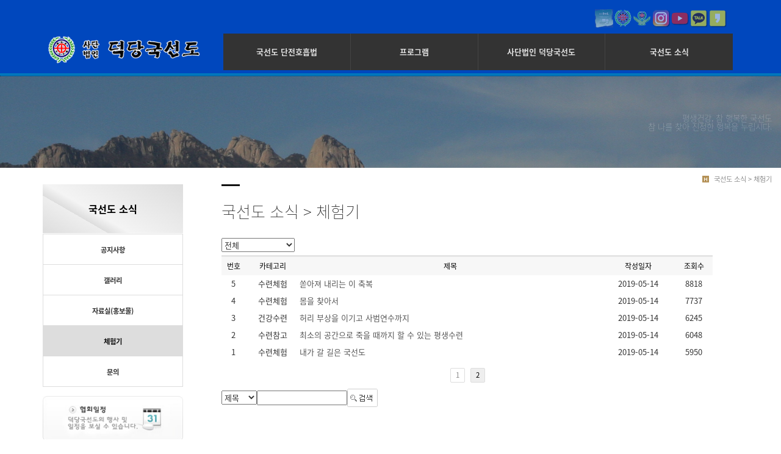

--- FILE ---
content_type: text/html
request_url: http://kooksundo.com/bizdemo38401/mp4/map4_4.php?sub=04&&com_board_search_code=&com_board_search_value1=&com_board_search_value2=&com_board_page=&&com_board_id=7&&com_board_category_code=&com_board_search_code=&com_board_search_value1=&com_board_search_value2=&com_board_page=2
body_size: 6862
content:
<!DOCTYPE html>
<html lang="ko">
<head>
<!------------------------------------------------------------------
deletion of the current branch prohibited
powered by nnin ( http://www.nnin.com )
------------------------------------------------------------------->
<meta http-equiv="Content-Type" content="text/html; charset=euc-kr">
<meta charset="utf-8">
<meta http-equiv="X-UA-Compatible" content="IE=edge">
<meta name="viewport" content="width=device-width, initial-scale=1.0, minimum-scale=1.0, maximum-scale=1.0">
<meta name="description" content="">
<meta name="keywords" content="">
<meta name="author" content="">
<meta name="Distribution" content="">
<meta property=”og:image” content=”/bizdemo38401/img/_images/logo.png”>
<link rel="icon" href="/bizdemo38401/img/_images/favicon.ico">
<title>사단법인 덕당국선도</title>
<!-- Bootstrap core CSS -->
<link href="/bizdemo38401/img/_bootstrap/dist/css/bootstrap.min.css" rel="stylesheet">
<!-- IE10 viewport hack for Surface/desktop Windows 8 bug -->
<link href="/bizdemo38401/img/_bootstrap/assets/css/ie10-viewport-bug-workaround.css" rel="stylesheet">
<!-- HTML5 shim and Respond.js for IE8 support of HTML5 elements and media queries -->
<!--[if lt IE 9]>
<script src="https://oss.maxcdn.com/html5shiv/3.7.2/html5shiv.min.js"></script>
<script src="https://oss.maxcdn.com/respond/1.4.2/respond.min.js"></script>
<![endif]-->
<link rel='stylesheet' type='text/css' href='/bizdemo38401/inc/main_style.css'>
<link rel='stylesheet' type='text/css' href='/bizdemo38401/img/_css/n_fonts.css'>
<link rel='stylesheet' type='text/css' href='/bizdemo38401/img/_css/animate.min.css'>
<link rel='stylesheet' type='text/css' href='/bizdemo38401/img/_css/n_style_reset.css'>
<link rel='stylesheet' type='text/css' href='/bizdemo38401/img/_css/n_style_layout.css'>
<link rel='stylesheet' type='text/css' href='/bizdemo38401/img/_css/n_style_etc.css'>
<link rel='stylesheet' type='text/css' href='/bizdemo38401/img/_css/n_style_de.css'>
<link rel='stylesheet' type='text/css' href='/bizdemo38401/img/_css/n_style_ms.css'>
<link rel='stylesheet' type='text/css' href='/bizdemo38401/img/_css/n_style_user.css'>
</head>

<body id="sub_wrap">

<img src="/bizdemo38401/img/_images/logo.png" alt="logo" style="display: none;">

<!--스크롤탑-->
<div class="scrollToTop">
<a href="#"><i class="glyphicon glyphicon-menu-up"></i></a>
</div>

<div id="header" class="ft_reset">
<div class="gnb">
<!-- topArea -->
<div class="topArea">
<div class="topArea_inner">

<!-- 퀵메뉴 -->
<div class="nt_quick">
<p>quick menu</p>
<ul>
<li><a href="/bizdemo38401/temp/index_description.php">모듈원본</a></li>
<li><a href="/bizdemo38401/temp/index_simple.php">심플형</a></li>
<li><a href="/bizdemo38401/temp/index_basic.php">기본형</a></li>
<li><a href="/bizdemo38401/temp/index_expand.php">확장형</a></li>
</ul>
</div>

<!-- language -->
<div class="language">
<ul>
<li>
<a target="_blank" href=http://kooksundo.dyndns.org:100/login.html><img src="/bizdemo38401/img/_images/language/language_flag_en.png" alt="us" class="n_swap" /></a>
</li>
<li>
<a target="_blank" href=http://kooksundo.dyndns.org:100/Html_2010/index.htm><img src="/bizdemo38401/img/_images/language/language_flag_jp.png" alt="japan" class="n_swap" /></a>
</li>
<li>
<a target="_blank" href=http://kooksundo.dyndns.org:100/fund/index.htm><img src="/bizdemo38401/img/_images/language/language_flag_kr.png" alt="korea" class="n_swap" /></a>
</li>
<li>
<a target="_blank" href=https://www.instagram.com/kooksundoinsta><img src="/bizdemo38401/img/_images/language/ksd_sns_insta.png" alt="" class="n_swap" /></a>
</li>
<li>
<a target="_blank" href=https://www.youtube.com/channel/UCRHkXEz11hKldvU2lOzZfdg><img src="/bizdemo38401/img/_images/language/ksd_sns_yout.png" alt="korea" class="n_swap" /></a>
</li>
<li>
<a target="_blank" href=http://pf.kakao.com/_vAkBj><img src="/bizdemo38401/img/_images/language/ksd_sns_kaCH.png" alt="" class="n_swap" /></a>
</li>
<li>
<a target="_blank" href=https://story.kakao.com/kooksundostory><img src="/bizdemo38401/img/_images/language/ksd_sns_kaSTR.png" alt="" class="n_swap" /></a>
</li>
</ul>
</div>

<!-- sns -->
<!-- 2020.01.10 삭제
<div class="nt_sns">
<ul>
<li>
<a href="https://www.instagram.com/kooksundoinsta"><img src="/bizdemo38401/img/_images/sns/sns_icon_ins.png" alt="" class="n_swap" /></a>
</li>
<li>
<a href="https://story.kakao.com/kooksundostory"><img src="/bizdemo38401/img/_images/sns/sns_icon_kas.png" alt="" class="n_swap" /></a>
</li>
</ul>
</div>
-->

<!-- 로그인 -->
<div class="nt_login">
<ul id="M_member_loginmenu">
<li><a href="/bizdemo38401/member/login.php?sub=01">login</a></li>
<li><a href="/bizdemo38401/member/join.php?sub=02">join</a></li>
</ul>
</div>

<!-- 쇼핑몰 -->
<div class="nt_shop">
<p><a href="#none">online shopping</a></p>
<ul>
<li><a href="/bizdemo38401/mall/mall1.php?&mode=list">쇼핑몰 바로가기</a></li>
<li><a href="/bizdemo38401/mypage/mypage2.php?sub=03&mode=basketList">장바구니</a></li>
<li><a href="/bizdemo38401/mypage/mypage_qna.php?sub=04">상품문의</a></li>
<li><a href="/bizdemo38401/mypage/mypage_review.php?sub=05">상품후기</a></li>
</ul>
</div>

<!-- 기타 : 드롭다운 -->
<div class="dropdown">
<button class="btn btn-default dropdown-toggle" type="button" id="dropdownMenu1" data-toggle="dropdown" aria-haspopup="true" aria-expanded="true">
다른 디자인 살펴보기
<span class="caret"></span>
</button>
<ul class="dropdown-menu dropdown-menu-left" aria-labelledby="dropdownMenu1">
<li><a href="http://bdmp-004.cafe24.com/bizdemo35710" target="_blank">기본형</a></li>
<li><a href="http://bdmp-004.cafe24.com/bizdemo35711" target="_blank">A 타입</a></li>
<li><a href="http://bdmp-004.cafe24.com/bizdemo35712" target="_blank">B 타입</a></li>
<li><a href="http://bdmp-004.cafe24.com/bizdemo35713" target="_blank">C 타입</a></li>
<li><a href="http://bdmp-004.cafe24.com/bizdemo35714" target="_blank">D 타입</a></li>
<li><a href="http://bdmp-004.cafe24.com/bizdemo35715" target="_blank">E 타입</a></li>
</ul>
</div>

</div>
</div>
<!-- //topArea -->
<!-- nav -->
<div class="nav">

<!-- logoArea -->
<div class="logoArea">
<div class="logo">
<a href="/bizdemo38401/index.php"><img src="/bizdemo38401/img/_images/logo.png" alt="logo" class="logo_off" /><img src="/bizdemo38401/img/_images/logo_on.png" alt="logo" class="logo_on" /></a>
<!--<a href="/bizdemo38401/index.php" class="textlogo">design nnin</a>-->
</div>
<p class='button'><i class="glyphicon glyphicon-list"></i></p>
</div>

<!-- menuArea -->
<div class="menuArea">

<div class="nt_sitemap">
<a href="/bizdemo38401/siteinfo/sitemap.php?sub=05"><i class="glyphicon glyphicon-th-large"></i></a>
</div>

<div class="mainmenu ft_reset">
<!-- 메뉴갯수조절 : grid4, grid5, grid6, grid7 -->
<ul class="grid4">

<li>
<a href="#none">국선도 단전호흡법</a>
<div class="submenu">
<a href="/bizdemo38401/mp1/map1_1.php?sub=01">국선도란</a>
<a href="/bizdemo38401/mp1/map1_2.php?sub=07">생활선도</a>
<a href="/bizdemo38401/mp1/map1_3/map1_3_0.php?sub=08">국선도수련법</a>
</div>
</li>

<li>
<a href="#none">프로그램</a>
<div class="submenu">
<a href="/bizdemo38401/mp2/map2_1/map2_1_0.php?sub=01">정규수련과정</a>
<a href="/bizdemo38401/mp2/map2_2/map2_2_0.php?sub=04">단축수련과정</a>
<a href="/bizdemo38401/mp2/map2_3/map2_3_0.php?sub=08">교육프로그램</a>
</div>
</li>

<li>
<a href="#none">사단법인 덕당국선도</a>
<div class="submenu">
<a href="/bizdemo38401/mp3/map3_1/map3_1_0.php?sub=01">총재의 인사말</a>
<a href="/bizdemo38401/mp3/map3_2/map3_2_0.php?sub=02">사단법인 덕당국선도</a>
</div>
</li>

<li>
<a href="#none">국선도 소식</a>
<div class="submenu">
<a href="/bizdemo38401/mp4/map4_1.php?sub=01">공지사항</a>
<a href="/bizdemo38401/mp4/map4_2.php?sub=02">갤러리</a>
<a href="/bizdemo38401/mp4/map4_3.php?sub=03">자료실(홍보물)</a>
<a href="/bizdemo38401/mp4/map4_4.php?sub=04">체험기</a>
<a href="/bizdemo38401/mp4/map4_5.php?sub=05">문의</a>
</div>
</li>

</ul>
</div>

</div>

</div>
<!--//nav -->
</div>
</div>
<!--//header-->
</div>

</div>
</div>
<!-- //topArea -->

<div class="ft_reset">

<!-- 상단이미지 -->
<div class="nt_imgArea">
    <div class="con" style="background-image: url(/bizdemo38401/img/_des/de01/de01_img04.jpg);">
        <h4><p class="animated fadeInRight">
            평생건강, 참 행복한 국선도
            <br>참 나를 찾아 진정한 행복을 누립시다.
        </p></h4>
    </div>
</div>

<!-- 현재위치 -->
<div class="n_position">
    <img src="/bizdemo38401/img/_images/history_home.gif" alt="" /><span>
    <a href="/bizdemo38401/mp4/map4_4.php?sub=04">국선도 소식 > 체험기</a></span>
</div>

<!-- 본문 -->
<div class="n_contents">
    <div class="container">
        <div class="row">

            <!-- 메뉴 영역 -->
            <div class="col-sm-3">
                <!-- 페이지메뉴 -->
                <div class="pageMenu">
<div class="container-fulid">
<div class="row">
<div class="col-sm-12">
<h2>국선도 소식</h2>
</div>
<div class="col-sm-12">
<ul>
<li ><a href="/bizdemo38401/mp4/map4_1.php?sub=01"><b>공지사항</b></a></li>
<li ><a href="/bizdemo38401/mp4/map4_2.php?sub=02"><b>갤러리</b></a></li>
<li ><a href="/bizdemo38401/mp4/map4_3.php?sub=03"><b>자료실(홍보물)</b></a></li>
<li class="on" ><a href="/bizdemo38401/mp4/map4_4.php?sub=04"><b>체험기</b></a></li>
<li ><a href="/bizdemo38401/mp4/map4_5.php?sub=05"><b>문의</b></a></li>
</ul>
</div>
</div>
</div>
</div>
                <!-- 배너 -->
                <!-- 좌측 배너 -->
<div class="left_banner">
    <p class="banner">
        <a href="/bizdemo38401/mp5/mp5_sub5.php?sub=05"><img src="/bizdemo38401/img/_images/left_banner/left_banner_img01.jpg" title="" alt=""></a>
<!-- 2020-01-07 지시에 따라 제거
        <a href="/bizdemo38401/mp4/mp4_sub1.php?sub=01"><img src="/bizdemo38401/img/_images/left_banner/left_banner_img02.jpg" title="" alt=""></a>
-->
    </p>
</div>
<!-- 좌측 셀렉트 -->
<div class="form-group left_select">
    <select class="form-control" id="sel2" onchange="if(this.value)window.open(this.value);">
        <option value="">FAMILY SITE</option>
        <option value="http://kooksundo.dyndns.org:100/fund">국선도발전위원회</option>
        <option value="http://kooksundo.dyndns.org:100/login.html">덕당국선도인트라넷</option>
        <option value="http://kooksundo.dyndns.org:100/info">덕당국선도SNS안내</option>
        <option value=http://pf.kakao.com/_vAkBj>덕당국선도카카오채널</option>
        <option value="https://www.instagram.com/kooksundoinsta">덕당국선도인스타그램</option>
        <option value="https://www.youtube.com/channel/UCRHkXEz11hKldvU2lOzZfdg">덕당국선도유튜브</option>
        <option value="https://story.kakao.com/kooksundostory">덕당국선도카카오스토리</option>
        <option value="http://kooksundo.dyndns.org:100/html_etc/book.htm">도서출판덕당</option>
<!--        <option value="http://www.nnin.com">디자인닌</option>
        <option value="http://www.nnin.com">디자인닌</option>
-->    </select>
</div>
            </div>

            <!-- 내용 영역 -->
            <div class="col-sm-9">
                <div id="contentsArea">
                    <div class="n_tit_page">
                        <h2>국선도 소식 > 체험기</h2>
                    </div>
<!-- 내용 입력 여기부터 -->
<!-- 질문과답변 -->
<!-- 게시판 시작 -->
<link rel="StyleSheet" href="/bizdemo38401/inc/board/board_7.css" type="text/css">
<script language="javascript" src="/cjs/board.js?com_board_id=7&template=bizdemo38401"></script>

<table border="0" cellspacing="0" cellpadding="0" width="95%" bgcolor="#FFFFFF" background="">
<tr>
<td>
<!-- 카테고리 -->

	<table border='0' cellpadding='0' cellspacing='0' width='100%' class='board'>
	<form name='com_board_form'>
		<tr>
			<td align='left'>
																																																																								<img alt="" src="/bizdemo38401/img/component/board/board_7/category_dot.gif"><b>카테고리</b>

				<select title="select" name='com_board_category_code' onChange="com_board_category_sel('/bizdemo38401/mp4/map4_4.php?sub=04')">
					<option value="">전체</option>
											<option value='c1' >수련체험</option>
											<option value='c2' >수련참고</option>
											<option value='c3' >건강수련</option>
											<option value='c4' >기타체험</option>
									</select>
			</td>
		</tr>
	</form>
	</table>



<script language="javascript" type="text/javascript" src="/cjs/javascript.lib.js?date=1721110582"></script>

<!-- //카테고리 -->

<table border="0" cellspacing="0" cellpadding="0" width="100%">
<tr><td bgcolor='#E5E5E5' height='3'></td></tr>
</table>
<table border="1" cellpadding="0" cellspacing="0" style="border-collapse:collapse" width="100%" bordercolor="#E5E5E5" class="board">
<!-- 타이틀 -->
<tr align="center" height="30" bgcolor="#F7F7F7">
<!-- # 항목 -->

<!-- // 관리자일 경우 삭제버튼 활성화 -->

	<td class="att_title">
	<!-- // 항목 디자인 방식이 이미지이면서 이미지값이 있을 때 -->
			<font style='color:#000000;font-size:12px;'>번호</font>
		</td>
	<td class="att_title">
	<!-- // 항목 디자인 방식이 이미지이면서 이미지값이 있을 때 -->
			<font style='color:#000000;font-size:12px;'>카테고리</font>
		</td>
	<td class="att_title">
	<!-- // 항목 디자인 방식이 이미지이면서 이미지값이 있을 때 -->
			<font style='color:#000000;font-size:12px;'>제목</font>
		</td>
	<td class="att_title">
	<!-- // 항목 디자인 방식이 이미지이면서 이미지값이 있을 때 -->
			<font style='color:#000000;font-size:12px;'>작성일자</font>
		</td>
	<td class="att_title">
	<!-- // 항목 디자인 방식이 이미지이면서 이미지값이 있을 때 -->
			<font style='color:#000000;font-size:12px;'>조회수</font>
		</td>
<script language="javascript" type="text/javascript" src="/cjs/javascript.lib.js?date=1721110582"></script>

</tr>
<!-- //타이틀 -->
<!-- 내용 -->

	
		


									<tr align='center' height='28' onclick="location.href='/bizdemo38401/mp4/map4_4.php?com_board_basic=read_form&com_board_idx=5&sub=04&&com_board_search_code=&com_board_search_value1=&com_board_search_value2=&com_board_page=2&&com_board_id=7&&com_board_id=7'; return false;" style='cursor:pointer;' style="cursor:pointer" >
				


				
					
											<td class="bbsno">
                            
									5



                                                    </td>

					
				
					
											<td class="bbscategory">수련체험</td>

					
				
					
											<td class='bbsnewf5' align='left'>
												<a href=''><a href='/bizdemo38401/mp4/map4_4.php?com_board_basic=read_form&com_board_idx=5&sub=04&&com_board_search_code=&com_board_search_value1=&com_board_search_value2=&com_board_page=2&&com_board_id=7&&com_board_id=7'>쏟아져 내리는 이 축복   </a></a>
						</td>

					
				
					
											<td class="bbsetc_dateof_write">2019-05-14</td>
					
				
					
											<td class="bbsetc_view_count">8818</td>
					
				

				</tr>


			
	
		


									<tr align='center' height='28' onclick="location.href='/bizdemo38401/mp4/map4_4.php?com_board_basic=read_form&com_board_idx=4&sub=04&&com_board_search_code=&com_board_search_value1=&com_board_search_value2=&com_board_page=2&&com_board_id=7&&com_board_id=7'; return false;" style='cursor:pointer;' style="cursor:pointer" >
				


				
					
											<td class="bbsno">
                            
									4



                                                    </td>

					
				
					
											<td class="bbscategory">수련체험</td>

					
				
					
											<td class='bbsnewf5' align='left'>
												<a href=''><a href='/bizdemo38401/mp4/map4_4.php?com_board_basic=read_form&com_board_idx=4&sub=04&&com_board_search_code=&com_board_search_value1=&com_board_search_value2=&com_board_page=2&&com_board_id=7&&com_board_id=7'>몸을 찾아서   </a></a>
						</td>

					
				
					
											<td class="bbsetc_dateof_write">2019-05-14</td>
					
				
					
											<td class="bbsetc_view_count">7737</td>
					
				

				</tr>


			
	
		


									<tr align='center' height='28' onclick="location.href='/bizdemo38401/mp4/map4_4.php?com_board_basic=read_form&com_board_idx=3&sub=04&&com_board_search_code=&com_board_search_value1=&com_board_search_value2=&com_board_page=2&&com_board_id=7&&com_board_id=7'; return false;" style='cursor:pointer;' style="cursor:pointer" >
				


				
					
											<td class="bbsno">
                            
									3



                                                    </td>

					
				
					
											<td class="bbscategory">건강수련</td>

					
				
					
											<td class='bbsnewf5' align='left'>
												<a href=''><a href='/bizdemo38401/mp4/map4_4.php?com_board_basic=read_form&com_board_idx=3&sub=04&&com_board_search_code=&com_board_search_value1=&com_board_search_value2=&com_board_page=2&&com_board_id=7&&com_board_id=7'>허리 부상을 이기고 사범연수까지   </a></a>
						</td>

					
				
					
											<td class="bbsetc_dateof_write">2019-05-14</td>
					
				
					
											<td class="bbsetc_view_count">6245</td>
					
				

				</tr>


			
	
		


									<tr align='center' height='28' onclick="location.href='/bizdemo38401/mp4/map4_4.php?com_board_basic=read_form&com_board_idx=2&sub=04&&com_board_search_code=&com_board_search_value1=&com_board_search_value2=&com_board_page=2&&com_board_id=7&&com_board_id=7'; return false;" style='cursor:pointer;' style="cursor:pointer" >
				


				
					
											<td class="bbsno">
                            
									2



                                                    </td>

					
				
					
											<td class="bbscategory">수련참고</td>

					
				
					
											<td class='bbsnewf5' align='left'>
												<a href=''><a href='/bizdemo38401/mp4/map4_4.php?com_board_basic=read_form&com_board_idx=2&sub=04&&com_board_search_code=&com_board_search_value1=&com_board_search_value2=&com_board_page=2&&com_board_id=7&&com_board_id=7'>최소의 공간으로 죽을 때까지 할 수 있는 평생수련   </a></a>
						</td>

					
				
					
											<td class="bbsetc_dateof_write">2019-05-14</td>
					
				
					
											<td class="bbsetc_view_count">6048</td>
					
				

				</tr>


			
	
		


									<tr align='center' height='28' onclick="location.href='/bizdemo38401/mp4/map4_4.php?com_board_basic=read_form&com_board_idx=1&sub=04&&com_board_search_code=&com_board_search_value1=&com_board_search_value2=&com_board_page=2&&com_board_id=7&&com_board_id=7'; return false;" style='cursor:pointer;' style="cursor:pointer" >
				


				
					
											<td class="bbsno">
                            
									1



                                                    </td>

					
				
					
											<td class="bbscategory">수련체험</td>

					
				
					
											<td class='bbsnewf5' align='left'>
												<a href=''><a href='/bizdemo38401/mp4/map4_4.php?com_board_basic=read_form&com_board_idx=1&sub=04&&com_board_search_code=&com_board_search_value1=&com_board_search_value2=&com_board_page=2&&com_board_id=7&&com_board_id=7'>내가 갈 길은 국선도   </a></a>
						</td>

					
				
					
											<td class="bbsetc_dateof_write">2019-05-14</td>
					
				
					
											<td class="bbsetc_view_count">5950</td>
					
				

				</tr>


			</table>








<table border='0' cellpadding='0' cellspacing='0' width='100%'>
<script language="javascript" type="text/javascript" src="/cjs/javascript.lib.js?date=1721110582"></script>

<!-- //내용 -->
</table>
<table border='0' cellpadding='0' cellspacing='0' width='100%'>
<tr><td height='1' bgcolor='#E5E5E5'></td></tr>
</table>

<!-- 페이징 -->
<table border="0" cellpadding="0" cellspacing="0" align="center" width="100%">
<tr>
<td width='62'></td>
<td height="34" align="center" class="paging">
&nbsp;&nbsp;<a href='/bizdemo38401/mp4/map4_4.php?sub=04&&com_board_search_code=&com_board_search_value1=&com_board_search_value2=&com_board_page=2&&com_board_id=7&&com_board_category_code=&com_board_search_code=&com_board_search_value1=&com_board_search_value2=&com_board_page=1'>1</a>&nbsp;&nbsp;&nbsp;<b>2</b>&nbsp;
</td>
<td width='62' align='right'>
<!-- 글쓰기 -->
<!-- 2024년11월 15일 삭제 <a href='/bizdemo38401/mp4/map4_4.php?com_board_basic=write_form&sub=04&&com_board_search_code=&com_board_search_value1=&com_board_search_value2=&com_board_page=2&&com_board_id=7&' style=''><img alt='' src='/bizdemo38401/img/component/board/board_7/write.gif' border='0' /></a> 2024년11월15일 삭제여기까지-->
<!-- //글쓰기 -->
</td>
</tr>
<tr><td colspan='3' height='1' bgcolor="#E5E5E5"></td></tr>
</table>
<!-- //페이징 -->

<!-- 검색 -->
<div id="ext_search" style="text-align:left">
<div id="ext_search" style="text-align:left">
	<table id="search_table" border="0" cellspacing="0" cellpadding="2">
	<form name='com_board_search' method='post' action='/bizdemo38401/mp4/map4_4.php?com_board_category_code=&sub=04&&' onsubmit="return FormCheck.init('com_board_search')">
	  <tr>
		<td class="est_cate_cell">
			<select title="select" name='com_board_search_code' class="cateform" align='absmiddle' onchange='sel_search();'>
				<option value='subject' >제목</option><option value='description' >내용</option><option value='writer' >작성자</option>
			</select>
		</td>
		<td class="est_keyword_cell">
			<div id='search_display1' style='display:block;'>
				<input title="input" alt="" type='text' class="keywordform" align='absmiddle' name='com_board_search_value' chk="y" msg="검색어" kind="" />
			</div>
			<div id='search_display2' style='display:none;'>
				<input title="input" alt="" type='text' class="dateform" align='absmiddle' name='com_board_search_value1' value='2026-01-25' />&nbsp;~&nbsp;
				<input title="input" alt="" type='text' class="dateform" align='absmiddle' name='com_board_search_value2' value='2026-01-25' />
			</div>
		</td>
		<td class="est_btn_cell">
			<input title="input" alt="" type='image' src='/bizdemo38401/img/component/board/board_7/search.gif' border='0' align='absmiddle'>
		</td>
	  </tr>
	</form>
	</table>
</div>
<!-- 검색 자바스크립트 구문 시작 -->

<!-- 검색 자바스크립트 구문 끝 -->
<script language="javascript" type="text/javascript" src="/cjs/javascript.lib.js?date=1721110582"></script>

<!-- //검색 -->
</td>
</tr>
</table>
<!-- 게시판 끝 -->
<!-- 내용 입력 여기까지 -->
                </div>
            </div>
        </div>
    </div>
</div>

</div>

<!--//wrap-->
<div id="n_footer" class="ft_reset">
<!-- sec01 -->
<div class="sec01">
<div class="container">
<div class="row">
<div class="col-md-8">
<!-- sec01_01 -->
<div class="sec01_01">
<ul>
<!--
<li><a href="/bizdemo38401/index.php">HOME</a></li>
<li><a href="/bizdemo38401/siteinfo/rull_site.php?sub=01">GUIDE</a></li>
<li><a href="/bizdemo38401/siteinfo/service_rull.php?sub=02">AGREEMENT</a></li>
<li><a href="/bizdemo38401/siteinfo/personal.php?sub=03">PROVACY POLICY</a></li>
<li><a href="/bizdemo38401/siteinfo/email.php?sub=04">Email Collecting Prohibition</a></li>
<li><a href="/bizdemo38401/siteinfo/sitemap.php?sub=05">SITE MAP</a></li>
-->
</ul>
</div>
</div>
<div class="col-md-4">
<!-- sec01_02 -->
<div class="sec01_02">
<ul>
<!-- 관리자 ADMIN 버튼 -->
<!--
<li class="adminbtn"><a href="http://builder.cafe24.com/admin/" target="_blank">ADMIN</a></li>
-->
<!-- SHOPPINGMALL 버튼 -->
<!--
<li class="shoppingmall"><a href="/bizdemo38401/mall/mall1.php?topmenu=&mode=list&cate_code=CA100001">SHOPPING MALL</a></li>
-->
</ul>
</div>
</div>
</div>
</div>
</div>
<!-- sec02 -->
<div class="sec02">
<div class="container">
<div class="row">
<div class="col-md-7">
<!-- sec02_01 -->
<div class="sec02_01">
<!-- ns_address -->
<div class="ns_address">
<h2>사단법인 덕당국선도</h2>
<ul>
<li>COMPANY : (사)덕당국선도 , OWNER : 김규범 , TEL : 02) 798-0157 , FAX : 02) 6230-9955</li>
<li>ADDRESS : [01029] 서울특별시 강북구 삼양로 481, 2층 (수유동 320-11, 덕당국선도회관)</li>
<li>개인정보관리책임자 : 김규범 , E-MAIL : kooksundo @ hanmail.net</li>
<li>BUSINESS LICENSE : 106-82-13283<a href=http://www.ftc.go.kr/info/bizinfo/communicationList.jsp target="_blank">[사업자정보확인]</a></li>
<li class="n_copyright">COPYRIGHT (c) COMPANY, ALL RIGHTS RESERVED. design by Company</li>
<li class="use">본 사이트에 사용 된 모든 이미지와 내용의 무단도용을 금지 합니다.</li>
</ul>
<p class="des">
사단법인 덕당국선도의 규정을 준수합니다.
</p>
</div>
</div>
</div>
<div class="col-md-3">
<!-- sec02_02 -->
<div class="sec02_02">
<!-- ns_link -->
<div class="ns_link">
<h3>QUICK LINK</h3>
<div class="form-group">
<select class="form-control" id="sel1" onchange="if(this.value)window.open(this.value);">
<option value="">FAMILY SITE</option>
        <option value="http://kooksundo.dyndns.org:100/fund">국선도발전위원회</option>
        <option value="http://kooksundo.dyndns.org:100/login.html">덕당국선도인트라넷</option>
        <option value="http://kooksundo.dyndns.org:100/info">덕당국선도SNS안내</option>
        <option value="http://pf.kakao.com/_vAkBjt">덕당국선도카카오채널</option>
        <option value="https://www.instagram.com/kooksundoinsta">덕당국선도인스타그램</option>
        <option value="https://www.youtube.com/channel/UCRHkXEz11hKldvU2lOzZfdg">덕당국선도유튜브</option>
        <option value="https://story.kakao.com/kooksundostory">덕당국선도카카오스토리</option>
        <option value="http://kooksundo.dyndns.org:100/html_etc/book.htm">도서출판덕당</option>
<!--
<option value="http://www.naver.com">NAVER</option>
<option value="http://www.daum.net">DAUM</option>
<option value="http://map.naver.com/">네이버 지도</option>
<option value=http://www.nnin.com>디자인닌</option>
-->

</select>
</div>
<ul>
<li><a href="#none"><i class="glyphicon glyphicon-send"></i>Web Design or Web Design</a></li>
<li><a href="#none"><i class="glyphicon glyphicon-off"></i>Branding & Identity or Branding</a></li>
<li><a href="#none"><i class="glyphicon glyphicon-hand-right"></i>HTML5 & CSS3 or HTML5 & CSS3</a></li>
</ul>
</div>
<!-- ns_familySite -->
<!--
<div class="ns_familySite">
<h3>FAMILY SITE</h3>
<ul>
<li>
<a href="#none" target="_blank"><img src="/bizdemo38401/img/_des/de09/de09_img01.jpg" alt="" /></a>
</li>
<li>
<a href="#none" target="_blank"><img src="/bizdemo38401/img/_des/de09/de09_img02.jpg" alt="" /></a>
</li>
<li>
<a href="#none" target="_blank"><img src="/bizdemo38401/img/_des/de09/de09_img03.jpg" alt="" /></a>
</li>
<li>
<a href="#none" target="_blank"><img src="/bizdemo38401/img/_des/de09/de09_img04.jpg" alt="" /></a>
</li>
<li>
<a href="#none" target="_blank"><img src="/bizdemo38401/img/_des/de09/de09_img05.jpg" alt="" /></a>
</li>
<li>
<a href="#none" target="_blank"><img src="/bizdemo38401/img/_des/de09/de09_img06.jpg" alt="" /></a>
</li>
<li>
<a href="#none" target="_blank"><img src="/bizdemo38401/img/_des/de09/de09_img07.jpg" alt="" /></a>
</li>
<li>
<a href="#none" target="_blank"><img src="/bizdemo38401/img/_des/de09/de09_img08.jpg" alt="" /></a>
</li>
<li>
<a href="#none" target="_blank"><img src="/bizdemo38401/img/_des/de09/de09_img09.jpg" alt="" /></a>
</li>
<li>
<a href="#none" target="_blank"><img src="/bizdemo38401/img/_des/de09/de09_img10.jpg" alt="" /></a>
</li>
</ul>
</div>
-->

</div>
</div>
<div class="col-md-2">
<!-- sec02_03 -->
<div class="sec02_03">
<!-- ns_bank -->
<div class="ns_bank">
<h3>BANK INFO</h3>
<ul>
<li>
<span>국민은행</span> 235008-78-036005
</li>
<li>
<span>농협은행</span> 235008-78-036005
</li>
<li>
<span>예금주</span> 홍길동
</li>
</ul>
</div>
<!-- ns_escrow -->
<div class="ns_escrow">
<h3>ESCROW SERVICE</h3>
<p>
고객님은 안전거래를 위해 저희 홈페이지에서 가입한 구매안전(에스크로) 서비스를 이용 하실 수 있습니다.
</p>
<ul>
<li>
<a href="#none"><img src="/bizdemo38401/img/_images/bottom/safe_icon_01.png" alt="" /></a>
</li>
<li>
<a href="#none"><img src="/bizdemo38401/img/_images/bottom/safe_icon_02.png" alt="" /></a>
</li>
<li>
<a href="#none"><img src="/bizdemo38401/img/_images/bottom/safe_icon_03.png" alt="" /></a>
</li>
<li>
<a href="#none"><img src="/bizdemo38401/img/_images/bottom/safe_icon_04.png" alt="" /></a>
</li>
<li>
<a href="#none"><img src="/bizdemo38401/img/_images/bottom/safe_icon_05.png" alt="" /></a>
</li>
<li>
<a href="#none"><img src="/bizdemo38401/img/_images/bottom/safe_icon_06.png" alt="" /></a>
</li>
</ul>
</div>
</div>
</div>
</div>
</div>
</div>
</div>
<!--//footer-->

<!-- Placed at the end of the document so the pages load faster -->
<script src="https://ajax.googleapis.com/ajax/libs/jquery/1.11.3/jquery.min.js"></script>
<!--<script>window.jQuery || document.write('<script src="/bizdemo38401/img/_bootstrap/assets/js/vendor/jquery.min.js"></script>')</script>-->
<script src="/bizdemo38401/img/_bootstrap/dist/js/bootstrap.min.js"></script>
<!-- IE10 viewport hack for Surface/desktop Windows 8 bug -->
<script src="/bizdemo38401/img/_bootstrap/assets/js/ie10-viewport-bug-workaround.js"></script>
<script src="/bizdemo38401/img/_js/jquery.easing.1.3.min.js"></script>
<script src="/bizdemo38401/img/_js/jquery.waypoints.min.js"></script>
<script src="/bizdemo38401/img/_js/main.js"></script>
<script src="/bizdemo38401/img/_js/n_jquery_new.js"></script>

</body>

</html><script language="javascript" type="text/javascript" src="/cjs/javascript.lib.js?date=1721110582"></script>

<script language="javascript" src="/cjs/board.js"></script>

            <script type="text/javascript">
            var JsHost = (("https:" == document.location.protocol) ? "https://" : "http://");
            var sTime = new Date().getTime();
            document.write(unescape("%3Cscript id='log_script' src='" + JsHost + "blg-jsk.cafe24.com/weblog.js?uid=sundo22c&t=" + sTime + "' type='text/javascript'%3E%3C/script%3E"));
            </script>
        

--- FILE ---
content_type: text/css
request_url: http://kooksundo.com/bizdemo38401/img/_css/n_style_layout.css
body_size: 5573
content:
@charset 'utf-8';

/*****************************************************************
   deletion of the current branch prohibited
   powered by nnin ( http://www.nnin.com )
*****************************************************************/




#main {
/*    border: 0px solid #f00;*/
}
#sub_wrap {
/*    border: 0px solid #f00;*/
}



/*****************************************************************
header : �곷떒�꾩껜�곸뿭
*****************************************************************/
#header {
    height: 125px;/* 120px, 200px, auto : �믪씠媛믪쓣 ��젣�섍퀬, 硫붿씤�섏씠吏� �곷떒 寃뱀묠 �뺤씤 */
    background-color: #0047bd; /* 2019-06-04 �댁쟾�됱긽媛� 湲곕줉 #d08b0d */
}
#header .gnb {
    -webkit-transition: all 0.2s ease-out;
    transition: all 0.2s ease-out;
    width: 100%;
    opacity: 1;
    position: fixed;
    top: 0px;
    z-index: 16;
    background-color: #0047bd; /* 2019-06-04 �댁쟾�됱긽媛� 湲곕줉 #d08b0d */
    border-bottom: 0px solid #fff;
}
#header .gnb.on {
    background-color: #0047bd; /* 2019-06-04 �댁쟾�됱긽媛� 湲곕줉 #d08b0d */
    border-bottom: 0px solid #ddd;
    margin-top: -40px;
    box-shadow: 0px 10px 30px rgba(0, 0, 0, 0.4);
}
#header .gnb:after {
    position: absolute;
    z-index: -1;
    top: 120px;
    left: 0;
    content: '';
    width: 100%;
    height: 5px;
    border-bottom: 1px dotted rgba(0, 0, 0, 0.4);
    background-color: #0076bd; /* 2019-06-04 �댁쟾�됱긽媛� 湲곕줉 #c48209 */
}

@media screen and (max-width: 768px) {
    #header {
        height: 100px;
    }
    #header .gnb {
        background-color: transparent;/**/
    }
    #header .gnb:after {
        top: 100px;
    }
}





/*****************************************************************
�곷떒�곸뿭
*****************************************************************/
/* �곷떒�곸뿭 */
.topArea {
    width: 90%;
    max-width: 1300px;
    position: relative;
    margin: 0 auto;
    padding: 10px 15px 0;
    height: 40px;
    font-size: 0.875em;
    border: 0px solid #aaa;
}
.topArea_inner {
    float: right;
}

@media screen and (max-width: 768px) {
    .topArea {
        width: 100%;/**/
        padding: 5px 0px 0;
    }
}





/*****************************************************************
�곷떒�곸뿭 : �붿옄�몄깦��, �듬찓��, sns, 濡쒓렇��, 湲고�
*****************************************************************/
/* �붿옄�몄깦�뚯꽑�� */
.dropdown {
    position: absolute;
    top: 5px;
    left: 15px;
}
.dropdown button {
    background-color: rgba(255,255,255,0.6);
    border: 1px solid rgba(100,100,100,0.2);
    border-radius: 2px;
    height: 30px;
    font-size: 1.0em;
}
.dropdown button:hover {
    border: 1px solid rgba(100,100,100,0.2);
}
.dropdown ul li a {
    font-size: 0.875em;
    padding: 10px;
}

@media screen and (max-width: 768px) {
    .dropdown {
        display: none;
    }
}



/* nt_quick : �듬찓�� */
.topArea .nt_quick {
    position: relative;
    float: left;
    margin-right: 10px;
}
.topArea .nt_quick p {
    width: 130px;
    height: 30px;
    line-height: 30px;
    text-align: center;
    cursor: pointer;
    color: #666;
    -webkit-transition: all 0.2s ease-out;
    transition: all 0.2s ease-out;
}
.topArea .nt_quick:hover p {
    color: #666;
}
.topArea .nt_quick ul {
    z-index: 100;
    position: absolute;
    top: 30px;
    left: 0;
    background-color: #fff;
    border: 1px solid #ccc;
    width: 130px;
    display: none;
}
.topArea .nt_quick ul li {
    
}
.topArea .nt_quick ul li a {
    display: block;
    line-height: 35px;
    border-bottom: 1px solid #ddd;
    text-align: center;
    font-weight: 400;
    font-size: 1.0em;
    -webkit-transition: all 0.2s ease-out;
    transition: all 0.2s ease-out;
}
.topArea .nt_quick ul li:hover a {
    position: relative;
    padding-left: 10px;
    color: #666;
}
.topArea .nt_quick ul li:hover a:before {
    position: absolute;
    top: 19px;
    left: 5px;
    content: '';
    background-color: #333;
    width: 10px;
    height: 1px;
}
.topArea .nt_quick ul li:last-child a {
    border-bottom: none;
}

@media screen and (max-width: 768px) {
    .nt_quick {
        display: none;
    }
}



/* language : �몄뼱 */
.topArea .language {
    float: left;
    margin-right: 10px;
}
.topArea .language ul {
    overflow: hidden;
    float: right;
}
.topArea .language li {
    float: left;
    margin-left: 1px;
    margin-top: 5px;
    opacity: 0.6;
}
.topArea .language li:hover,
.topArea .language li.on {
    opacity: 1.0;
}

@media screen and (max-width: 768px) {
    .nt_sns {
        display: block;
    }
}



/* sns :�뚯뀥�꾩씠肄� */
.topArea .nt_sns {
    float: left;
    margin-right: 10px;
}
.topArea .nt_sns ul {
    overflow: hidden;
    float: right;
}
.topArea .nt_sns li {
    float: left;
    margin-left: -3px;
    margin-top: 4px;
    font-size: 0;
}

.topArea .nt_sns li img {
    border: 0px;
    width: 80%;
    opacity: 0.8;
    -webkit-transition: all 0.2s ease-out;
    transition: all 0.2s ease-out;
}
.topArea .nt_sns li img.on {
    opacity: 1.0;
    transform: rotate(30deg);
    -webkit-transition: all 0.2s ease-out;
    transition: all 0.2s ease-out;
}

@media screen and (max-width: 768px) {
    .nt_sns {
        display: none;
    }
}



/* nt_login : 濡쒓렇�� */
.topArea .nt_login {
    float: left;
}
.topArea .nt_login ul {
    overflow: hidden;
}
.topArea .nt_login li {
    float: left;
    margin-left: 1px;
}
.topArea .nt_login li a {
    -webkit-transition: all 0.2s ease-out;
    transition: all 0.2s ease-out;
    display: block;
    width: 60px;
    height: 30px;
    line-height: 30px;
    text-align: center;
    background-color: rgba(255,255,255,0.6);
    border: 1px solid rgba(100,100,100,0.2);
    border-radius: 2px;
    color: #555;
}
.topArea .nt_login li a:hover {
    background-color: rgba(255,255,255,0.8);
    color: #111;
}

@media screen and (max-width: 768px) {
    .topArea .nt_login {
        margin-right: 5px;
    }
}



/* �쇳븨紐� : online shopping */
.topArea .nt_shop {
    position: relative;
    float: left;
    margin-left: 5px;
/*    display: block;*/
}
.topArea .nt_shop p a {
    width: 130px;
    height: 30px;
    line-height: 30px;
    display: inline-block;
    text-align: center;
    background-color: rgba(155,155,155,0.6);
    color: #fff;
    border-radius: 2px;
    cursor: pointer;
    -webkit-transition: all 0.2s ease-out;
    transition: all 0.2s ease-out;
}
.topArea .nt_shop:hover p a {
    background-color: rgba(55,55,55,0.6);
}
.topArea .nt_shop ul {
    z-index: 110;
    position: absolute;
    top: 30px;
    left: 0;
    width: 130px;
    background-color: #fff;
    border: 1px solid #ddd;
    display: none;
}
.topArea .nt_shop ul li a {
    display: block;
    line-height: 35px;
    border-bottom: 1px solid #ddd;
    text-align: center;
    -webkit-transition: all 0.2s ease-out;
    transition: all 0.2s ease-out;
}
.topArea .nt_shop ul li:hover a {
    padding-left: 10px;
    color: #000;
    font-weight: 400;
    position: relative;
}
.topArea .nt_shop ul li:hover a:before {
    position: absolute;
    top: 19px;
    left: 5px;
    content: '';
    background-color: #333;
    width: 10px;
    height: 1px;
}
.topArea .nt_shop ul li:last-child a {
    border-bottom: none;
}

@media screen and (max-width: 768px) {
    .nt_shop {
        display: block;
        margin: 0 5px 0 0 !important;
    }
}











/*****************************************************************
�곷떒�곸뿭 > �ъ씠�몃㏊ : sitemap
*****************************************************************/
/* �곷떒 遺꾨쪟硫붾돱 �곸뿭 : ICON (�ㅽ겕濡ㅼ떆 �섑���) */
.nt_sitemap {
    display: block;/* none, block */
    position: absolute;
    top: 0px;
    right: 0;
    float: left;
    opacity: 0;
    transition: all 0.4s ease-out;
    transform: translate(-40px, 10px);
}
.nt_sitemap.on {
    opacity: 1;
    transition: all 0.4s ease-out;
    transform: translate(-1px, 10px);
}
.nt_sitemap a {
    width: 60px;
    height: 60px;
    padding: 14px 0 0 2px;
    overflow: hidden;
    background-color: rgba(0, 0, 0, 0.6);
    border-radius: 0px;
    display: inline-block;
    text-align: center;
    font-size: 1.250em;
    color: #aaa;
}
.nt_sitemap a:hover {
    color: #fff;
}

@media screen and (max-width: 768px) {
    .nt_sitemap {
        display: none;
    }
}




/*****************************************************************
�곸뿭�섎늻湲� : 濡쒓퀬�곸뿭 & 硫붾돱�곸뿭
*****************************************************************/
#header .gnb .nav {
    width: 90%;
    max-width: 1300px;
    margin: 0px auto;
    padding: 0px 15px;
}

#header .gnb .nav .logoArea {
    width: 25.6%;/* 25.6%, 100% */
    height: 80px;
    float: left;
    margin: 0px 0;
    overflow: hidden;
    display: table;
    background-color: transparent;/**/
    position: relative;
}
#header .gnb .nav .menuArea {
    width: 74.4%;/* 65%, 74.4%, 100% */
    float: right;
    position: relative;
}

@media screen and (max-width: 768px) {
    #header .gnb .nav {
        width: 100%;
        background-color: transparent;/**/
        padding: 0px 0px;
    }
    #header .gnb .nav .logoArea {
        width: 100%;
        height: 60px;
    }
    #header .gnb .nav .menuArea {
        width: 100%;
    }
}




/*****************************************************************
�곷떒�곸뿭 : 濡쒓퀬, 移댄뀒怨좊━硫붾돱 : (紐⑤컮�쇨났��)
*****************************************************************/
/* 濡쒓퀬 */
.logoArea .logo {
    display: table-cell;
    vertical-align: middle;
    text-align: left;/**/
}

.logoArea .logo a {
    text-align: center;
    display: inline-block;
    max-width: 100%;
    position: relative;
    background-color: transparent;/**/
}

.logoArea .logo .logo_off {
    -webkit-transition: all 0.2s ease-out;
    transition: all 0.2s ease-out;
    opacity: 1;
}
.logoArea .logo a:hover .logo_off {
    transform: translate(20px, 0px);
    opacity: 0;
}

.logoArea .logo .logo_on {
    -webkit-transition: all 0.2s ease-out;
    transition: all 0.2s ease-out;
    transform: translate(20px, 0px);
    opacity: 0;
    position: absolute;
    top: 0px;
    left: 0px;
}
.logoArea .logo a:hover .logo_on {
    transform: translate(0px, 0px);
    opacity: 1;
}

.logoArea .logo img {
    max-width: 325px;/**/
    width: 100%;
/*    background-color: #ddd;*/
}

@media screen and (max-width: 768px) {
    .logoArea .logo {
        text-align: left;/**/
        padding-left: 5px;
    }
    
    .logoArea .logo img {
        width: auto;
        height: 60px;
    }
}




/* �꾨쾭嫄곕찓�� 踰꾪듉 */
.logoArea .button {
    display: none;
    width: 40px;
    height: 40px;
    margin-right: 0px;
    padding-top: 7px;
    text-align: center;
    background-color: #111;
    color: #fff;
    cursor: pointer;
}
.logoArea .button.on {
    background-color: #d00000;
    color: #fff;
}

@media screen and (max-width: 768px) {
    #header .gnb .nav .logoArea .button {
        display: block;
        position: absolute;
        top: 10px;
        right: 5px;
        border-radius: 2px;
    }
}




/*****************************************************************
�곷떒�곸뿭 > 1李⑤찓�� > 諛곌꼍�됱긽,媛�닔
*****************************************************************/
/* 1李⑤찓�� �곸뿭 */
.mainmenu {
    -webkit-transition: all 0.4s ease-out;
    transition: all 0.4s ease-out;
    margin: 0 auto;
    border: 0px solid #f00;
}
.mainmenu.on {
    padding-right: 60px;/* 0px, 50px, 60px */
}

.mainmenu > ul {
    float: right;
    width: 100%;
}


/* grid : 硫붾돱媛�닔 */
.mainmenu > ul.grid3 > li {
    width: 33.33%;
}
.mainmenu > ul.grid4 > li {
    width: 25%;
}
.mainmenu > ul.grid5 > li {
    width: 20%;
}
.mainmenu > ul.grid6 > li {
    width: 16.66%;
}
.mainmenu > ul.grid7 > li {
    width: 14.28%;
}
.mainmenu > ul.grid8 > li {
    width: 12.50%;
}




/* 1李⑤찓�� 諛곌꼍�됱긽 */
.mainmenu > ul > li {
    position: relative;
    float: left;
    border-left: 0px solid #fff;/**/
    background-color: transparent;/**/
}
.mainmenu > ul > li:first-child {
    border: none;/**/
}

/* 1李⑤찓�� 諛곌꼍�됱긽 : 留덉슦�ㅼ삤踰꾩떆 */
.mainmenu > ul > li:hover {
/*    border-radius: 10px 10px 0 0;*/
    background-color: transparent;/**/
}

/* 1李⑤찓�� �됱긽 */
.mainmenu > ul > li > a {
    -webkit-transition: all 0.1s ease-out;
    transition: all 0.1s ease-out;
    display: block;
    height: 60px;/**/
    line-height: 60px;/**/
    text-align: center;
    margin: 10px 0 0;/**/
    background-color: #333;/**/
    border-right: 1px solid #444;
    font-size: 1.0em;
    font-weight: 700;
    color: #ddd;
}
.mainmenu > ul > li:hover > a {
    background-color: #111;/**/
    font-weight: 700;
    color: #ffab0d;/*�고듃�됱긽*/
}
.mainmenu > ul > li:last-child > a {
    border-right: none;
}



/* 2李⑤찓�� > 諛곌꼍�됱긽,媛�닔 */
.submenu {
    display: none;
    position: absolute;
    left: 0px;
    width: 100%;
    border-bottom: 0px solid #ddd;
    box-sizing: border-box;
/*    box-shadow: 0px 2px 2px rgba(0, 0, 0, 0.35);*/
    padding-top: 0px;/**/
    background-color: transparent;/**/
}
.submenu a {
    display: block;
    text-align: center;
    padding: 0 10px;
    height: 50px;
    line-height: 50px;
    border: 1px solid #222;
    border-width: 0 0px 0px;
    border-top: 1px solid #222;
    background-color: #111;
    font-size: 0.875em;
    font-weight: 500;
    color: #aaa;
    position: relative;
}
.submenu a:hover {
    background-color: #333;
    font-weight: 500;
    color: #ffab0d;/*�고듃�됱긽*/
}
.submenu a:first-child {
    border-top: 0px solid #fff;
}

/**/
/*
.submenu a:before {
    -webkit-transition: all 0.2s ease-out;
    transition: all 0.2s ease-out;
    position: absolute;
    top: 24px;
    left: 10px;
    content: '';
    width: 1px;
    height: 1px;
}
.submenu a:hover:before {
    width: 10px;
    background-color: #000;
}
*/



/*****************************************************************
紐⑤컮�� : 768px�댄븯 > 移댄뀒怨좊━硫붾돱
*****************************************************************/
@media screen and (max-width: 768px) {
    
    /* 1李⑤찓�� */
    #header .gnb .nav .mainmenu {
        display: none;
        position: absolute;
        width: 100%;/* 70%, 100% */
        padding-top: 0px;
        opacity: 0.95;/**/
        right: 0px;
    }
    #header .gnb .nav .mainmenu > ul {
        max-height: 500px;
        overflow: auto;
        margin-top: 0px;
    }
    #header .gnb .nav .mainmenu > ul > li {
        width: 100%;
        border-top: 1px solid #444;
    }
    #header .gnb .nav .mainmenu > ul > li:last-child {
        border-bottom: 1px solid #444;
    }
    #header .gnb .nav .mainmenu > ul > li > a {
        display: block;
        background-color: #333;/**/
        height: 50px;
        line-height: 50px;
        margin: 0px 0 0;/**/
        color: #fff;
    }
    #header .gnb .nav .mainmenu > ul > li.s_on > a {
        background-color: #111;/**/
    }
    
    #header .gnb .nav .mainmenu > ul > li > .submenu {
        position: relative;
        top: 0px;
        left: 0px;
        padding: 0;
    }
    
    /* 2李⑤찓�� */
    #header .gnb .nav .mainmenu > ul > li.s_on .submenu {
        border: none;
    }
    #header .gnb .nav .mainmenu > ul > li.s_on .submenu a {
/*        font-weight: 700;*/
/*        color: #333;*/
    }
    
    #header .gnb .mainmenu {
        -webkit-transition: none;
        transition: none;
    }
    #header .gnb .mainmenu.on {
        padding-right: 0px;
        -webkit-transition: none;
        transition: none;
    }
}

@media screen and (min-width: 769px) {
    #header .gnb .nav .mainmenu {
        display: block !important;
        position: relative;
    }
}











/*****************************************************************
�쒕툕�섏씠吏� > �덉씠�꾩썐
*****************************************************************/
/* �쒕툕�섏씠吏� �곷떒�щ갚 */
#sub_wrap {
    margin-top: 0px;
}

#contentsArea {
    max-width: 100%;
    text-align: left;
    background-color: #fff;
    margin-top: 0px;
}
#contentsArea img {
    max-width: 100%;
}


/*****************************************************************
�쒕툕�섏씠吏� > �곷떒�대�吏� : 怨듯넻
*****************************************************************/
/* �곷떒諛곌꼍�대�吏� */
.nt_imgArea {
    width: 100%;
    height: 150px;
    background-color: #fff;
    overflow: hidden;
    margin: 0 auto;
    text-align: center;
    display: table;
}
.nt_imgArea .con {
    width: 100%;
    background-position: center center;
    background-size: cover;/* �ъ슜媛� : cover, auto */
    animation-name: zoom;
    animation-duration: 2s;
    animation-delay: 1.5s;
    animation-iteration-count: 1;
    animation-direction: alternate;
    animation-fill-mode: forwards;
    display: table-cell;
    vertical-align: middle;
    transform: scale(1.1, 1.1);
}
.nt_imgArea .con:before {
    position: absolute;
    content: '';
    top: 0;
    left: 0;
    background: rgba(0, 0, 0, 0.4);/* overlay */
    width: 100%;
    height: 150px;
}

@keyframes zoom {
    from {
        transform: scale(1.1, 1.1);
    }
    to {
        transform: scale(1.0, 1.0);
    }
}

/* �ㅻ챸�띿뒪�� */
.nt_imgArea .con p {
    display: block;/* �ъ슜媛� : none, block */
    max-width: 1300px;
    margin: 0 auto;
    padding: 0px 15px 0;/* �щ갚議곗젅 */
    text-align: right;/* �꾩튂議곗젅 : left, center, right */
    font-size: 0.750em;
	font-weight: 100;
    color: rgba(255, 255, 255, 0.4);
}

@media screen and (max-width: 768px) {
    .nt_imgArea {
        height: 150px;
    }
}





/*****************************************************************
�쒕툕�섏씠吏� > �꾩옱�꾩튂
*****************************************************************/
.n_position {
    max-width: 1300px;
    padding-right: 15px;
    margin: 10px auto 0;
    text-align: right;
    font-size: 0.875em;
    font-weight: 300;
    color: #333;
    display: block;/* none, block */
}
.n_position img {
    padding-right: 5px;
}

/* 蹂몃Ц�댁슜 */
.n_contents {
    margin: 0px 0 50px;
}

/**/
.n_position.on {
    display: none;
}

@media screen and (max-width: 768px) {
    .n_position {
        padding-right: 15px;
    }
}






/*****************************************************************
�쒕툕�섏씠吏� > �섏씠吏�硫붾돱 怨듯넻
*****************************************************************/
.pageMenu {
    max-width: 230px;
    width: 100%;
    margin-top: 0px;
    text-align: center;
    overflow: hidden;
}
.pageMenu > .container-fulid,
.pageMenu > .container-fulid > .row,
.pageMenu > .container-fulid > .row > div {
    margin: 0px;
    padding: 0px;
}

.pageMenu h2 {

    /* 諛곌꼍 : 湲곕낯�됱긽 */
    background: #ccc;
    
    /* 諛곌꼍 : 洹몃씪�곗씠�� �곸슜 */
    background: -moz-linear-gradient(30deg,  #dddddd 0%, #eeeeee 29%, #eeeeee 29%, #dddddd 29%, #f4f4f4 39%, #dddddd 100%);
    background: -webkit-linear-gradient(30deg,  #dddddd 0%,#eeeeee 29%,#eeeeee 29%,#dddddd 29%,#f4f4f4 39%,#dddddd 100%);
    background: linear-gradient(30deg,  #dddddd 0%,#eeeeee 29%,#eeeeee 29%,#dddddd 29%,#f4f4f4 39%,#dddddd 100%);
    filter: progid:DXImageTransform.Microsoft.gradient( startColorstr='#dddddd', endColorstr='#dddddd',GradientType=1 );

    width: 100%;
    height: 80px;
    line-height: 80px;
    margin-bottom: 1px;
    font-size: 1.250em;
    font-weight: 700;
    color: #000;
}
.pageMenu ul {
    overflow: hidden;
    width: 100%;
    border-top: 1px solid #ddd;
}
.pageMenu ul li,
.pageMenu #leftoff,
.pageMenu #lefton {
/*    float: left;*/
    min-width: 100%;/* 12.5%, 100% */
    padding: 0px !important;
}
.pageMenu ul li a,
.pageMenu #leftoff a,
.pageMenu #lefton a {
    -webkit-transition: all 0.2s ease-out;
    transition: all 0.2s ease-out;
    display: block;
    height: 50px;
    line-height: 50px;
    padding: 0 10px;
    background-color: #fff;
    border-left: 1px solid #ddd;
    border-right: 1px solid #ddd;
    border-bottom: 1px solid #ddd;
    box-sizing: border-box;
    font-size: 0.875em;
    color: #333;
}
.pageMenu ul li:hover a,
.pageMenu #leftoff:hover a {
    background-color: #eee;
    color: #000;
}
.pageMenu ul li.on a,
.pageMenu #lefton a {
    background-color: #ddd;
    box-sizing: border-box;
    color: #111;
    font-weight: 700;
    position: relative;
}

/* �댁슜�곸뿭 */
@media screen and (max-width: 768px) {
    .n_contents > .container > .row > div {
        width: 100%;
    }
    /* �섏씠吏�硫붾돱 �섍� */
    .n_contents > .container > .row > div.col-sm-3 {
        display: none;
    }
    .n_contents > .container > .row > div.col-sm-3 > .pageMenu {
        max-width: 100%;
    }
}




/*****************************************************************
�쒕툕�섏씠吏� > 諛곕꼫
*****************************************************************/
.left_banner {
    max-width: 230px;
    margin-top: 10px;
    text-align: left;
    display: block;/* none, block */
}
.left_banner a {
    display: inline-block;
    margin-top: 5px;
}
.left_banner img {
    width: 100%;
}

.left_banner.on {
    display: none;
}

@media screen and (max-width: 768px) {
    .left_banner {
        display: none;
    }
}



/*****************************************************************
�쒕툕�섏씠吏� > ���됲듃
*****************************************************************/
.left_select {
    max-width: 230px;
    display: block;/* none, block */
}
.left_select select {
    margin-top: 10px;
    border-radius: 2px;
    font-size: 0.875em;
}

.left_select.on {
    display: none;
}

@media screen and (max-width: 768px) {
    .left_select select {
        display: none;
    }
}



/*****************************************************************
�쒕툕�섏씠吏� > �섏씠吏� ���댄�
*****************************************************************/
.n_tit_page {
    padding: 30px 0;
    text-align: left;
    position: relative;
    color: #111;
    border: 0px solid #f00;
}
.n_tit_page:before {
    content: '';
    position: absolute;
    top: 0px;
    left: 0px;
    width: 30px;
    height: 3px;
    background-color: #111;
}

.n_tit_page h2 {
    font-weight: 100;
    font-size: 2.0em;
    color: #111;
}
.n_tit_page p {
    padding: 10px 0;
    line-height: 110%;
    font-size: 0.875em;
    font-weight: 100;
    color: #aaa;
}

@media screen and (max-width: 768px) {
    .n_tit_page {
        margin-top: 20px;
    }
}













/*****************************************************************
怨듯넻�섎떒 : 怨듯넻�곸뿭
*****************************************************************/
#n_footer {
    width: 100%;
    margin-top: 0px;
    padding-bottom: 20px;
    background-color: #eee;/**/
    text-align: left;
}

#n_footer:after {
    content: '';
    display: block;
    clear: both;
}


/*****************************************************************
怨듯넻�섎떒 : sec01 : �곸뿭
*****************************************************************/
#n_footer .sec01 {
    margin: 0px auto 30px;
    padding: 15px 0;
    background-color: #ddd;/**/
}


/*****************************************************************
怨듯넻�섎떒 : sec01 > sec01_01 : HOME,GUIDE,AGREEMENT...
*****************************************************************/
#n_footer .sec01 .sec01_01 ul {
    overflow: hidden;
}
#n_footer .sec01 .sec01_01 ul li {
    float: left;
    padding-right: 20px;
}
#n_footer .sec01 .sec01_01 ul li a {
    position: relative;
    display: block;
    font-size: 0.875em;
    font-weight: 400;
    color: #666;
    padding: 5px 0;
}
#n_footer .sec01 .sec01_01 ul li a:hover {
    color: #111;
}
#n_footer .sec01 .sec01_01 ul li a:after {
    content: '';
    position: absolute;
    top: 11px;
    right: -11px;
    width: 1px;
    height: 6px;
    background-color: #666;
}
#n_footer .sec01 .sec01_01 ul li:last-child a:after {
    display: none;
}


/*****************************************************************
怨듯넻�섎떒 : sec01 > sec01_02 : admin, shoppingmall
*****************************************************************/
#n_footer .sec01 .sec01_02 {
    overflow: hidden;
    border: 0px solid #f00;
}
#n_footer .sec01 .sec01_02 ul {
    overflow: hidden;
    float: right;
}
#n_footer .sec01 .sec01_02 ul li {
    float: left;
    margin: 0 0 0 5px;
}
#n_footer .sec01 .sec01_02 ul li a {
    display: block;
    background-color: #888;
    border-radius: 2px;
    padding: 5px 12px;
    font-size: 0.875em;
    color: #eee;
}
#n_footer .sec01 .sec01_02 ul li:hover a {
    background-color: #333;
    color: #eee;
}

@media screen and (max-width: 768px) {
    #n_footer .sec01 .sec01_02 ul {
        float: left;
    }
    #n_footer .sec01 .sec01_02 ul li {
        margin: 5px 5px 5px 0;
    }
}




/*****************************************************************
怨듯넻�섎떒 : sec02 : �곸뿭
*****************************************************************/
/* sec02 */
#n_footer .sec02 {
    
}


/*****************************************************************
怨듯넻�섎떒 : sec02 > sec02_01 : 濡쒓퀬, 二쇱냼 ��...
*****************************************************************/
#n_footer .sec02 .sec02_01 .ns_address h2 {
    font-size: 2.0em;
    font-weight: 700;
    color: #333;
    padding-bottom: 10px;
}
#n_footer .sec02 .sec02_01 .ns_address ul li {
    font-size: 0.875em;
    line-height: 22px;
    color: #333;
}
#n_footer .sec02 .sec02_01 .ns_address .des {
    font-size: 0.750em;
    font-weight: 100;
    margin-top: 40px;
    line-height: 120%;
    color: #bbb;
    padding-bottom: 30px;
}
#n_footer .sec02 .sec02_01 .ns_address ul li span {
    font-size: 0.875em;
    color: #555
}
#n_footer .sec02 .sec02_01 .ns_address a:hover,
#n_footer .sec02 .sec02_01 .ns_address a:visited {
    color: #555;
}
#n_footer .sec02 .sec02_01 .ns_address .use {
    display: inline-block;
    background-color: #666;
    border-radius: 2px;
    padding: 5px 10px;
    line-height: 120%;
    font-size: 0.875em;
    color: #eee;
}




/*****************************************************************
怨듯넻�섎떒 : sec02 > sec02_02 : QUICK LINK
*****************************************************************/
#n_footer .sec02 .sec02_02 .ns_link {
    margin-bottom: 20px;
}
#n_footer .sec02 .sec02_02 .ns_link h3 {
    font-size: 1.0em;
    font-weight: 500;
    color: #222;
    padding: 5px 0;
}
#n_footer .sec02 .sec02_02 .ns_link .form-group {
    margin: 5px 0 10px;
    display: block;
}
#n_footer .sec02 .sec02_02 .ns_link .form-group select {
    font-size: 0.850em;
    border-radius: 2px;
}
#n_footer .sec02 .sec02_02 .ns_link ul li {
    padding-bottom: 5px
}
#n_footer .sec02 .sec02_02 .ns_link ul li a {
    display: block;
    font-size: 0.875em;
    color: #666;
}
#n_footer .sec02 .sec02_02 .ns_link ul li a:hover {
    color: #111;
}
#n_footer .sec02 .sec02_02 .ns_link .glyphicon {
    font-size: 1.0em;
    color: #444;
    padding-right: 10px;
}




/*****************************************************************
怨듯넻�섎떒 : sec02 > sec02_02 : familySite
*****************************************************************/
#n_footer .sec02 .sec02_02 .ns_familySite {
    margin-bottom: 30px;
}
#n_footer .sec02 .sec02_02 .ns_familySite h3 {
    font-size: 1.0em;
    font-weight: 500;
    color: #222;
    padding: 5px 0;
}
#n_footer .sec02 .sec02_02 .ns_familySite ul {
    overflow: hidden;
}
#n_footer .sec02 .sec02_02 .ns_familySite ul li {
    -webkit-transition: all 0.2s ease-out;
    transition: all 0.2s ease-out;
    border-radius: 2px;
    overflow: hidden;
    float: left;
    width: 55px;
    max-height: 55px;
    margin: 0px 3px 3px 0px;
    border: 1px solid #ccc;
    opacity: 0.6;
}
#n_footer .sec02 .sec02_02 .ns_familySite ul li:hover {
    opacity: 1.0;
}
#n_footer .sec02 .sec02_02 .ns_familySite ul li img {
    width: 100%;
    height: 100%;
}




/************************************************************
    �쇳븨紐�(shopping mall) : �섎떒�곸뿭
************************************************************/
/* 怨꾩쥖踰덊샇 : sec02 > sec02_03 : BANK INFO */
#n_footer .sec02 .sec02_03 .ns_bank {
    margin-bottom: 25px;
}
#n_footer .sec02 .sec02_03 .ns_bank h3 {
    font-size: 1.0em;
    font-weight: 500;
    color: #222;
    padding: 5px 0;
}
#n_footer .sec02 .sec02_03 .ns_bank ul li {
    font-size: 0.875em;
    line-height: 140%;
    letter-spacing: 1px;
    color: #555;
}
#n_footer .sec02 .sec02_03 .ns_bank ul li span {
    letter-spacing: 0px;
    padding-right: 1px;
    vertical-align: top;
    color: #888;
}


/* �먯뒪�щ줈 : sec02 > sec02_03 : ESCROW SERVICE */
#n_footer .sec02 .sec02_03 .ns_escrow {
    margin-bottom: 10px;
}
#n_footer .sec02 .sec02_03 .ns_escrow h3 {
    font-size: 1.0em;
    font-weight: 500;
    color: #222;
    padding: 5px 0;
}
#n_footer .sec02 .sec02_03 .ns_escrow p {
    font-size: 0.875em;
    color: #888;
    line-height: 120%;
}
#n_footer .sec02 .sec02_03 .ns_escrow ul {
    overflow: hidden;
    margin-top: 5px;
}
#n_footer .sec02 .sec02_03 .ns_escrow ul li {
    -webkit-transition: all 0.2s ease-out;
    transition: all 0.2s ease-out;
    border-radius: 2px;
    overflow: hidden;
    float: left;
    width: 43px;
    height: 43px;
    margin: 0px 3px 3px 0px;
    border: 1px solid #ccc;
    opacity: 0.6;
}
#n_footer .sec02 .sec02_03 .ns_escrow ul li:hover {
    opacity: 1.0;
}
#n_footer .sec02 .sec02_03 .ns_escrow ul li img {
    width: 100%;
    height: 100%;
}








/*****************************************************************
湲고� > �ㅽ겕濡ㅽ깙
*****************************************************************/
.scrollToTop {
    -webkit-transition: all 0.1s ease-out;
    transition: all 0.1s ease-out;
    text-align: center;
    position: fixed;
    z-index: 100;
    bottom: 20px;
    right: 20px;
    display: none;
    background-color: #111;
    border-radius: 2px;
}
.scrollToTop:hover {
    bottom: 25px;
}

.scrollToTop a {
    -webkit-transition: all 0.1s ease-out;
    transition: all 0.1s ease-out;
    display: block;
    width: 40px;
    height: 40px;
    font-size: 1.0em;
    padding-top: 7px;
    color: #aaa;
}
.scrollToTop a:hover {
    color: #fff;
}







--- FILE ---
content_type: text/css
request_url: http://kooksundo.com/bizdemo38401/img/_css/n_style_de.css
body_size: 7574
content:
@charset 'utf-8';

/*****************************************************************
   deletion of the current branch prohibited
   powered by nnin ( http://www.nnin.com )
*****************************************************************/



/*****************************************************************
de01 : �щ씪�대뱶
*****************************************************************/
.de01 .carousel-inner {
    position: relative;
    z-index: 1;
}
.de01 .carousel-inner .item {
    height: 700px;/* �믪씠媛� 議곗젅 */
    background-position: center center;
    background-size: cover;
    background-repeat: no-repeat;
}
.de01 .carousel-inner .item:before {
    position: absolute;
    content: '';
    top: 0;
    left: 0;
    background: rgba(0, 0, 0, 0.1);/* overlay */
    width: 100%;
    height: 100%;
    z-index: 2;
}
.de01 .carousel-caption {
    position: absolute;
    left: 50%;
    top: 50%;
    z-index: 10;
    -webkit-transform: translate(-50%, -50%);
    -ms-transform: translate(-50%, -50%);
    -moz-transform: translate(-50%, -50%);
    -o-transform: translate(-50%, -50%);
    transform: translate(-50%, -50%);
    
    margin: 0 auto;
    max-width: 1300px;
    width: 100%;
    height: 100%;
    display: table;
    padding: 0px;
/*    border: 1px solid #f00;*/
}
.de01 .carousel-caption .box {
    display: table-cell;
    animation-duration: 1s;
    animation-delay: 1s;
    text-align: center;/* left, center, right */
/*    border: 1px solid #000;*/
    
}

.de01 #myCarousel .carousel-control {
    z-index: 11;
    width: 7%;
}
.de01 #myCarousel .carousel-control .glyphicon-menu-left {
/*    visibility: hidden;*/
    position: absolute;
    top: 50%;
    left: 30%;
    z-index: 5;
    margin-top: -10px;
    display: inline-block;
    font-size: 30px;
    background-color: rgba(10, 10, 10, 0.85);
    border-radius: 2px;
    text-shadow: none;
    padding: 10px;
    color: #fff;
}
.de01 #myCarousel .carousel-control .glyphicon-menu-right {
/*    visibility: hidden;*/
    position: absolute;
    top: 50%;
    right: 30%;
    z-index: 5;
    margin-top: -10px;
    display: inline-block;
    font-size: 30px;
    background-color: rgba(10, 10, 10, 0.85);
    border-radius: 2px;
    text-shadow: none;
    padding: 10px;
    color: #fff;
}

.de01 #myCarousel .carousel-indicators li {
    width: 13px;
    height: 13px;
    background-color: rgba(90, 90, 90, 0.8);
    border: 0px solid #888;
    border-radius: 0px;
}
.de01 #myCarousel .carousel-indicators li.active {
    width: 13px;
    height: 13px;
    background-color: rgba(0, 0, 0, 0.9);
    border: 0px solid #000;
}


/* �쒕ぉ */
.de01 .carousel-caption .box h2 {
    letter-spacing: -1px;
    text-shadow: 0px 1px 2px rgba(0, 0, 0, 0.6);
    font-size: 3.0em;
    font-weight: 500;
    color: #fff;
}
/* �댁슜 */
.de01 .carousel-caption .box p {
    padding: 20px 0;
    line-height: 110%;
    text-shadow: 0px 1px 2px rgba(0, 0, 0, 0.6);
    font-size: 1.250em;
    font-weight: 300;
    color: #fff;
}
/* 留곹겕踰꾪듉 */
.de01 .box a.btn {
    background-color: rgba(50, 50, 50, 0.6);
    border: 0px solid #000;
    font-size: 0.875em;
    color: #fff;
}
.de01 .box a.btn:hover {
    background-color: rgba(50, 50, 50, 0.8);
}

@media screen and (max-width: 768px) {
    .de01 .carousel-inner .item {
        height: 500px;
    }
    .de01 .carousel-caption {
        padding: 0 50px;
    }
    .de01 .carousel-caption .box h2 {
        font-size: 2.0em;
        line-height: 110%;
    }
    .de01 .carousel-caption .box p {
        font-size: 1.0em;
        line-height: 110%;
    }
    .de01 #myCarousel .carousel-control .glyphicon-menu-left {
        left: 1%;
        padding: 5px;
    }
    .de01 #myCarousel .carousel-control .glyphicon-menu-right {
        right: 1%;
        padding: 5px;
    }
}

@media screen and (min-width: 767px) {
    .de01 .carousel-caption {
        padding: 0 100px;
    }
}

@media screen and (min-width: 1500px) {
    .de01 .carousel-caption {
        padding: 0 15px;
    }
}





/*****************************************************************
de02 : �щ씪�대뱶
*****************************************************************/
.de02 .carousel-inner {
    position: relative;
    z-index: 1;
}
.de02 .carousel-inner .item {
    height: 700px;/* �대�吏� 理쒕��믪씠媛� : 700px */
    background-position: center center;
    background-size: auto;
    background-repeat: no-repeat;
}
.de02 .carousel-inner .item:before {
    position: absolute;
    content: '';
    top: 0;
    left: 0;
    background: rgba(0, 0, 0, 0.1);/* overlay */
    width: 100%;
    height: 100%;
    z-index: 2;
}
.de02 .carousel-caption {
    position: absolute;
    right: 0%;
    left: 0%;
    top: 0;
    bottom: 0;
    z-index: 10;
    margin: 0 auto;
/*    max-width: 1300px;*/
    width: 100%;
    height: 100%;
    display: table;
    padding: 0 150px;
/*    border: 1px solid #f00;*/
}
.de02 .carousel-caption .box {
    display: table-cell;
    text-align: center;/* left, center, right */
    animation-duration: 1s;
    animation-delay: 1s;
/*    border: 1px solid #000;*/
    
}

.de02 #myCarousel2 .carousel-control {
    z-index: 11;
    width: 7%;
}
.de02 #myCarousel2 .carousel-control .glyphicon-menu-left {
    position: absolute;
    top: 50%;
    left: 30%;
    z-index: 5;
    margin-top: -10px;
    display: inline-block;
    font-size: 30px;
    background-color: rgba(255, 255, 255, 0.8);
    border-radius: 2px;
    text-shadow: none;
    padding: 10px;
    color: #111;
}
.de02 #myCarousel2 .carousel-control .glyphicon-menu-right {
    position: absolute;
    top: 50%;
    right: 30%;
    z-index: 5;
    margin-top: -10px;
    display: inline-block;
    font-size: 30px;
    background-color: rgba(255, 255, 255, 0.8);
    border-radius: 2px;
    text-shadow: none;
    padding: 10px;
    color: #111;
}

.de02 #myCarousel2 .carousel-indicators li {
    width: 13px;
    height: 13px;
    background-color: rgba(100, 100, 100, 0.6);
    border: 0px solid #888;
    border-radius: 0px;
}
.de02 #myCarousel2 .carousel-indicators li.active {
    width: 13px;
    height: 13px;
    background-color: rgba(255, 255, 255, 0.9);
    border: 0px solid #000;
}


/* �쒕ぉ */
.de02 .carousel-caption .box h2 {
    letter-spacing: -1px;
    text-shadow: 0px 1px 2px rgba(0, 0, 0, 0.6);
    font-size: 4.0em;
    font-weight: 100;
    color: #fff;
}
/* �댁슜 */
.de02 .carousel-caption .box p {
    padding: 20px 0;
    line-height: 110%;
    text-shadow: 0px 1px 2px rgba(0, 0, 0, 0.6);
    font-size: 1.250em;
    font-weight: 100;
    color: #fff;
}
/* 留곹겕踰꾪듉 */
.de02 .box a.btn {
    background-color: rgba(255, 255, 255, 0.75);
    border: 0px solid #000;
    font-size: 1.0em;
    color: #222;
}
.de02 .box a.btn:hover {
    background-color: rgba(255, 255, 255, 0.95);
}

@media screen and (max-width: 768px) {
    .de02 .carousel-inner .item {
        height: 500px;/* �믪씠媛� 議곗젅 */
    }
    .de02 .carousel-caption {
        padding: 0 70px;
    }
    .de02 .carousel-caption .box h2 {
        font-size: 2.0em;
        line-height: 110%;
    }
    .de02 .carousel-caption .box p {
        font-size: 1.0em;
        line-height: 110%;
    }
    .de02 #myCarousel2 .carousel-control .glyphicon-menu-left {
        left: 1%;
        padding: 5px;
    }
    .de02 #myCarousel2 .carousel-control .glyphicon-menu-right {
        right: 1%;
        padding: 5px;
    }
}





/*****************************************************************
de03 : �щ씪�대뱶
*****************************************************************/
.de03 .carousel-inner {
    position: relative;
    z-index: 1;
}

.de03 #myCarousel3 .carousel-control {
    z-index: 11;
    width: 7%;
}

.de03 .carousel .carousel-inner img {
    width: 100%;
    height: auto;
}





/*****************************************************************
de04 : 異붿텧寃뚯떆臾�
*****************************************************************/
.de04 {
    border: 0px solid #f00;
}





/*****************************************************************
de05 : 異붿텧寃뚯떆臾�, 怨좉컼�쇳꽣
*****************************************************************/
.de05 {
    border: 0px solid #f00;
}
.de05 .nm_customer {
    text-align: left;
}
.de05 .nm_customer li:first-child {
    background-color: #333;
    border-radius: 3px;
    padding: 10px;
    text-align: left;
    color: #fff;
    font-size: 1.0em;
}
.de05 .nm_customer li:last-child {
    margin-top: 5px;
    padding: 10px;
    border: 1px solid #ddd;
    line-height: 25px;
}
.de05 .nm_customer li i {
    background-color: rgba(0, 0, 0, 0.4);
    border-radius: 3px;
    padding: 10px;
    margin-right: 10px;
    color: #fff;
}
.de05 .nm_customer li span {
/*    text-transform: uppercase;��臾몄옄濡쒕�寃�*/
    line-height: 30px;
    letter-spacing: 1px;
    font-size: 1.150em;
}

@media screen and (max-width: 768px) {
    .de05 .row > div {
        margin: 0 0 30px;
    }
}






/*****************************************************************
de06 : 異붿텧寃뚯떆臾�
*****************************************************************/
.de06 {
    border: 0px solid #f00;
}





/*****************************************************************
de07 : 1�⑥씠誘몄�
*****************************************************************/
.de07 {
    margin: 0px 0px;
    border: 0px solid #f00;
}
.de07 p {
    font-size: 0;
}
.de07 img {
    width: 100%;
}





/*****************************************************************
de08 : RECRUIT : 蹂듬━�꾩깮
*****************************************************************/
.de08 {
    margin: 0px 0px;
    border: 0px solid #f00;
    text-align: left;
}

.de08 .box {
    margin: 0 0 40px;
}
.de08 .box:hover {
    cursor: pointer;
}

.de08 .box .textArea {
    -webkit-transition: all 0.4s ease-out;
    transition: all 0.4s ease-out;
    width: 100%;
    position: relative;
}

.de08 .box .textArea p {
    -webkit-transition: all 0.2s ease-out;
    transition: all 0.2s ease-out;
    width: 100%;
    height: 80px;
    line-height: 80px;
    font-size: 1.500em;
    color: #fff;
    padding-left: 10px;
}
.de08 .box:hover .textArea p {
    padding-left: 20px;
}
.de08 .box:nth-child(1) .textArea p {
    background-color: rgba(140, 170, 157, 0.8);
}
.de08 .box:nth-child(2) .textArea p {
    background-color: rgba(175, 159, 145, 0.8);
}
.de08 .box:nth-child(3) .textArea p {
    background-color: rgba(118, 147, 168, 0.8);
}

.de08 .box .textArea i {
    position: absolute;
    top: 30px;
    right: 25px;
    font-size: 1.500em;
    color: #fff;
}

.de08 .box .textArea dl {
    margin: 10px 0 0;
}
.de08 .box .textArea dl dd {
    font-size: 1.0em;
    color: #555;
}

.de08 .box .imgArea {
    font-size: 0px;
    overflow: hidden;
}
.de08 .box .imgArea img {
    -webkit-transition: all 0.2s ease-out;
    transition: all 0.2s ease-out;
    -webkit-transform: scale(1.1);
    transform: scale(1.1);
    width: 100%;
}
.de08 .box:hover .imgArea img {
    -webkit-transform: scale(1.0);
    transform: scale(1.0);
}





/*****************************************************************
de09 : �쒗쑕��
*****************************************************************/
.de09 {
    border: 0px solid #f00;
}

.de09 .box {
    position: relative;
    overflow: hidden;
    margin: 15px 0;
}

.de09 .box .imgArea {
    position: relative;
    border: 0px solid #f00;
}
.de09 .box .imgArea span {
    display: block;
}
.de09 .box .imgArea a {
    display: block;
    overflow: hidden;
    border: 0px solid #f00;
}

.de09 .box .imgArea span.overlay {
    -webkit-transition: all 0.6s ease-out;
    transition: all 0.6s ease-out;
    position: absolute;
    top: 0px;
    left: 0px;
    z-index: 1;
    width: 100%;
    height: 100%;
    background: #000;/* overlay color */
    border-radius: 0px;
    opacity: 0.1;
}
.de09 .box:hover .imgArea span.overlay {
    opacity: 0.8;
}

.de09 .box .imgArea img {
    -webkit-transition: all 0.2s ease-out;
    transition: all 0.2s ease-out;
    -webkit-transform: scale(1.0);
    transform: scale(1.0);
    max-width: 100%;
}
.de09 .box:hover .imgArea img {
    -webkit-transform: scale(1.2);
    transform: scale(1.2);
}

.de09 .box .description {
    text-align: center;
    padding: 0px;
    position: absolute;
    top: 40%;
    left: 0px;
    z-index: 2;
    margin-top: -20px;
    height: 20px;
    display: block;
    width: 100%;
    opacity: 0;
}
.de09 .box .description a {
    font-size: 0.875em;
    font-weight: 700;
    word-break: break-all;
    background-color: #111;
    color: #f00;
    padding: 10px;
    display: block;
    border: 1px solid #333;
    border-radius: 0px;
    box-shadow: 0px 0px 20px 5px rgba(255, 255, 255, 1.0);
    -webkit-transition: all 0.2s ease-out;
    transition: all 0.2s ease-out;
}






/*****************************************************************
de10 : �덉빟臾몄쓽(硫붿씤�쇰찓��)
*****************************************************************/
.de10 {
    text-align: center;
    color: #fff;
    margin: 0 auto;
    max-width: 800px;/**/
/*    width: 100%;*/
}

.de10 .np_form input[class=formmail_border] {
    border: 1px solid rgba(255, 255, 255, 0.6);
    background-color: transparent;
}
.de10 .np_form td.formmail_title_bgcolor {
    background-color: rgba(255, 255, 255, 0.1);
    border-top: 1px solid rgba(255, 255, 255, 0.2);
    color: #fff;
}
.de10 .np_form td.formmail_cell_bgcolor {
    width: 80%;
    padding: 0px !important;
}
.de10 .np_form select {
    border: 1px solid rgba(255, 255, 255, 0.6);
    background-color: transparent;
    color: #fff;
}
.de10 .np_form select option {
    color: #000;
}
.de10 .np_form td.formmail_cell_bgcolor textarea {
    border: 1px solid rgba(255, 255, 255, 0.6);
    background-color: transparent;
    height: 235px !important;/**/
}

.de10 .personalInformation {
    color: rgba(255, 255, 255, 0.7);
}

/* 踰꾪듉(send) */
.de10 .np_form button {
    margin: 10px;
    width: 100px;
    background-color: #a00000;
    border: 0px;
    border-radius: 2px;
    font-size: 1.0em;
    color: #fff;
}
.de10 .np_form button:hover {
    background-color: #8b0000;
}






/*****************************************************************
de11 : RECRUIT : 梨꾩슜�덈궡
*****************************************************************/
.de11 {
    border: 0px solid #f00;
}
.de11 h3 {
    font-size: 1.5em;
    font-weight: 100;
    text-align: left;
    margin: 20px 0;
}
.de11 div div {
    position: relative;
    overflow: hidden;
    margin-bottom: 10px;
    cursor: pointer;
}
.de11 div div .imgArea {
    width: 40%;
    max-height: 200px;
    float: left;
}
.de11 div div .imgArea span {
    font-size: 0px;
    display: block;
}
.de11 div div .imgArea span img {
    width: 100%;
    min-height: 200px;
}

.de11 div div .textArea {
    width: 60%; height: 200px;
    float: left;
    border: 10px solid #eee;
    display: table;
    background-color: #fff;
    -webkit-transition: all 0.2s ease-out;
    transition: all 0.2s ease-out;
}
.de11 div div:hover .textArea {
    border: 10px solid #ddd;
    background-color: #ddd;
}
.de11 div div .textArea p {
    display: table-cell;
    vertical-align: middle;
    font-size: 1.5em;
    color: #111;
    text-align: center;
    padding: 0 40px;
}
.de11 div div .textArea p i {
    display: block;
    padding-bottom: 10px;
    font-size: 2.0em;
    color: #aaa;
}
.de11 div div:hover .textArea p i {
    color: #fff;
}





/*****************************************************************
de12 : 3�⑥븘�댁퐯
*****************************************************************/
.de12 {
    border: 0px solid #f00;
}

.de12 div div {
    cursor: pointer;
}

.de12 .sec {}

.de12 .sec {
    margin-top: 30px;
    margin-bottom: 30px;
    text-align: center;
    display: block;
}

.de12 .sec p.icon {
    display: inline-block;
    margin: 10px 0;
}

.de12 .sec i.glyphicon {
    -webkit-transition: all 0.8s ease-out;
    transition: all 0.8s ease-out;
    border-radius: 50%;
    display: table-cell;
    vertical-align: middle;
    cursor: default;
    padding: 70px;
    /*�먰겕湲곗“��*/
    font-size: 5em;
    /* Permalink - use to edit and share this gradient: http://colorzilla.com/gradient-editor/#f2f2f2+10,c0c8d3+21,ffffff+21,ffffff+21,c9cdd3+48,c9cdd3+48,ffffff+83,cccccc+100 */
    background: rgb(242, 242, 242);
    /* Old browsers */
    background: -moz-linear-gradient(-45deg, rgba(242, 242, 242, 1) 10%, rgba(192, 200, 211, 1) 21%, rgba(255, 255, 255, 1) 21%, rgba(255, 255, 255, 1) 21%, rgba(201, 205, 211, 1) 48%, rgba(201, 205, 211, 1) 48%, rgba(255, 255, 255, 1) 83%, rgba(204, 204, 204, 1) 100%);
    /* FF3.6-15 */
    background: -webkit-linear-gradient(-45deg, rgba(242, 242, 242, 1) 10%, rgba(192, 200, 211, 1) 21%, rgba(255, 255, 255, 1) 21%, rgba(255, 255, 255, 1) 21%, rgba(201, 205, 211, 1) 48%, rgba(201, 205, 211, 1) 48%, rgba(255, 255, 255, 1) 83%, rgba(204, 204, 204, 1) 100%);
    /* Chrome10-25,Safari5.1-6 */
    background: linear-gradient(135deg, rgba(242, 242, 242, 1) 10%, rgba(192, 200, 211, 1) 21%, rgba(255, 255, 255, 1) 21%, rgba(255, 255, 255, 1) 21%, rgba(201, 205, 211, 1) 48%, rgba(201, 205, 211, 1) 48%, rgba(255, 255, 255, 1) 83%, rgba(204, 204, 204, 1) 100%);
    /* W3C, IE10+, FF16+, Chrome26+, Opera12+, Safari7+ */
    filter: progid: DXImageTransform.Microsoft.gradient( startColorstr='#f2f2f2', endColorstr='#cccccc', GradientType=1);
    /* IE6-9 fallback on horizontal gradient */
}

.de12 .sec strong {
    -webkit-transition: all 0.2s ease-out;
    transition: all 0.2s ease-out;
    word-wrap: break-word;
    text-align: center;
    display: block;
    padding: 10px;
    font-size: 2.0em;
    color: #333;
}
.de12 .sec:hover strong {
    color: #e20000;
}

.de12 .sec span {
    display: inline-block;
    padding: 0 30px;
    font-size: 1.0em;
    color: #666;
}

.de12 .sec:hover i.glyphicon {
    cursor: pointer;
    -webkit-transform: rotate(180deg);
    transform: rotate(180deg);
    color: #e20000;
}





/*****************************************************************
de13 : 醫뚯슦6��
*****************************************************************/
.de13 {
    padding: 0px 0;
    overflow: hidden;
    border: 0px solid #f00;
}

.de13 .con_left {
    text-align: left;
    border: 0px solid #f00;
}
.de13 .con_right {
    text-align: left;
    border: 0px solid #f00;
}
.de13 .con {
    overflow: hidden;
    margin: 20px 0;
}

.de13 .con .glyphicon {
    -webkit-transition: all 0.4s ease-out;
    transition: all 0.4s ease-out;
    width: 20%;
    float: left;
    background-color: #ddd;
    border-radius: 3px;
    max-width: 120px;
    line-height: 120px;
    text-align: center;
    font-size: 2.0em;
}
.de13 .con:hover .glyphicon {
    background-color: #333;
    font-size: 2.0em;
    color: #fff;
}

.de13 .con div {
    width: 80%;
    float: right;
    padding-left: 10px;
}

.de13 .con div h4 {
    -webkit-transition: all 0.2s ease-out;
    transition: all 0.2s ease-out;
    margin: 10px 0;
    font-size: 1.250em;
    color: #fff;
}
.de13 .con div:hover h4 {
    padding-left: 10px;
}

.de13 .con div p {
    text-align: left;
    font-size: 1.0em;
    color: #eee;
}

.de13 .con div em {
    text-align: left;
    font-size: 0.875em;
    color: #eee;
}





/*****************************************************************
de14 : �꾩퐫�붿뼵(怨좉컼�쇳꽣)
*****************************************************************/
.de14 {
    text-align: left;
    border: 0px solid #f00;
}
.de14 .panel {
    position: relative;
}
.de14 .accordion-toggle:after {
    font-family: 'Glyphicons Halflings';
    content: "\e258";
    position: absolute;
    top: 10px;
    right: 10px;
    font-size: 1.0em;
    color: #fff;
}
.de14 .accordion-toggle.collapsed:after {
    content: "\e259";
    color: #ddd;
}

.de14 .panel-heading {
    -webkit-transition: all 0.2s ease-out;
    transition: all 0.2s ease-out;
    background-color: #333;
}
.de14 .panel-heading.collapsed {
    background-color: #666;
}

.de14 .panel-heading h4 {
    -webkit-transition: all 0.2s ease-out;
    transition: all 0.2s ease-out;
    padding-left: 10px;
    cursor: pointer;
    font-weight: 400;
    color: #fff;
}
.de14 .panel-heading.collapsed h4 {
    padding-left: 0px;
    color: #ddd;
}

.de14 .panel-body {
    color: #888;
}





/*****************************************************************
de15 : 遺덇퇋移숇툝濡�
*****************************************************************/
.de15 {
    text-align: left;
}
.de15 .row > div {
/*    padding: 5px;*/
}
.de15 .con {
    position: relative;
    display: table;
    vertical-align: middle;
    width: 100%;
    background-size: cover;
    background-position: center center;
    margin: 15px 0;
/*    border: 5px solid #fff;*/
}
.de15 .con_txt {
    -webkit-transition: all 0.2s ease-out;
    transition: all 0.2s ease-out;
/*    background-color: rgba(104, 118, 86, 0.3);
*/    background-color: rgba(104, 118, 86, 0.6);
    display: table-cell;
    vertical-align: middle;
    text-align: center;
    height: 200px;
}
.de15 .con_txt:hover {
/*    background-color: rgba(255, 255, 255, 0);
*/    background-color: rgba(255, 255, 255, 0.8);
}
.de15 .con span {
    -webkit-transition: all 0.2s ease-out;
    transition: all 0.2s ease-out;
    display: inline-block;
    text-align: center;
    padding: 20px;
    border: 1px solid rgba(255, 255, 255, 0.3);
/*    color: rgba(255, 255, 255, 0.8);
*/    color: rgba(255, 255, 255, 0.6);
}
.de15 .con:hover span {
    padding: 30px;
    border: 1px solid rgba(84, 105, 83, 0.6);
    color: rgba(80, 85, 79, 0.95);
}





/*****************************************************************
de16 : 濡ㅼ삤踰�6��
*****************************************************************/
.de16 {
    border: 0px solid #f00;
}

.de16 > .row > .col-md-4 {
    padding: 15px;
}

.de16 .box {
    position: relative;
    overflow: hidden;
/*    font-size: 0px;*/
/*    margin-bottom: 30px;*/
}

.de16 .box .description {
    text-align: center;
    width: 100%;
    margin: 0 auto;
    padding: 20px;
    padding-bottom: 10%;
    position: absolute;
    bottom: -50px;
/*    left: 0px;*/
    z-index: 2;
    opacity: 0;
}

.de16 .box .description h3 {
    font-size: 1.5em;
    color: #fff;
    font-weight: 700;
}

.de16 .box .description p {
    font-size: 0.875em;
    color: #fff;
}

.de16 .box .description span {
    display: block;
    padding-top: 10px;
}
.de16 .box .description span a {
    font-size: 0.875em;
}

.de16 .box .imgArea {
/*    border: 10px solid #fff;*/
    box-sizing: border-box;
    font-size: 0;
    position: relative;
}
.de16 .box .imgArea span.overlay {
    -webkit-transition: all 0.2s ease-out;
    transition: all 0.2s ease-out;
    position: absolute;
    bottom: 0px;
    left: 0px;
    z-index: 1;
    background-color: #000;
    width: 100%;
    height: 100%;
    opacity: 0.2;
}
.de16 .box:hover .imgArea span.overlay {
    opacity: 0.8;
}

.de16 .box .imgArea img {
    -webkit-transition: all 0.2s ease-out;
    transition: all 0.2s ease-out;
    -webkit-transform: scale(1.0);
    transform: scale(1.0);
    width: 100%;
}
.de16 .box:hover .imgArea img {
    -webkit-transform: scale(1.2);
    transform: scale(1.2);
}

@media screen and (max-width: 768px) {
    .de16 .box .description {
        padding-bottom: 10%;
    }
}






/*****************************************************************
de17 : 濡ㅼ삤踰�(4��)
*****************************************************************/
.de17 {
    border: 0px solid #f00;
}
.de17 .box {
}

.de17 .box .imgArea {
    position: relative;
    overflow: hidden;
}

.de17 .box .imgArea span.overlay {
    -webkit-transition: all 0.2s ease-out;
    transition: all 0.2s ease-out;
    position: absolute;
    bottom: 0px;
    left: 0px;
    z-index: 1;
    background-color: #000;
    width: 100%;
    height: 100%;
    opacity: 0.2;
}
.de17 .box:hover .imgArea span.overlay {
    opacity: 0.8;
}

.de17 .box .imgArea img {
    -webkit-transition: all 0.2s ease-out;
    transition: all 0.2s ease-out;
    -webkit-transform: scale(1.0);
    transform: scale(1.0);
    width: 100%;
}
.de17 .box:hover .imgArea img {
    -webkit-transform: scale(1.2);
    transform: scale(1.2);
}

.de17 .box .description {
    padding: 10px 0 30px;
    position: relative;
    top: 10px;
    left: 0px;
    z-index: 2;
    text-align: justify;
    opacity: 0.8;
    border: 0px solid #f00;
}

.de17 .box .description h3 {
    font-size: 1.250em;
    color: #000;
}

.de17 .box .description p {
    padding: 10px 0;
    text-align: left;
    font-size: 1.0em;
    color: #000;
}

.de17 .box .description span {
    display: block;
}






/*****************************************************************
de18 : 4�⑤툝��
*****************************************************************/
.de18 {
    border: 0px solid #f00;
}
.de18 ul {
    overflow: hidden;
    height: 200px;/**/
}
.de18 ul li {
    float: left;
    width: 25%;/**/
    height: 100%;/**/
    background-size: cover !important;
    background-position: center center;
    border-right: 1px solid #fff;
    border-bottom: 1px solid #fff;
    
}

.de18 ul li .box {
    -webkit-transition: all 0.2s ease-out;
    transition: all 0.2s ease-out;
    display: table;
    width: 100%;
    height: 100%;
    
}

.de18 ul li .box.color01 {
    background-color: rgba(43, 49, 65, 0.5);
}
.de18 ul li .box.color02 {
    background-color: rgba(57, 45, 74, 0.5);
}
.de18 ul li .box.color03 {
    background-color: rgba(39, 64, 54, 0.5);
}
.de18 ul li .box.color04 {
    background-color: rgba(65, 62, 42, 0.5);
}

.de18 ul li:hover .box.color01 {
    background-color: rgba(33, 37, 49, 0.9);
}
.de18 ul li:hover .box.color02 {
    background-color: rgba(33, 28, 39, 0.9);
}
.de18 ul li:hover .box.color03 {
    background-color: rgba(26, 36, 32, 0.9);
}
.de18 ul li:hover .box.color04 {
    background-color: rgba(38, 36, 26, 0.9);
}

.de18 .box .textArea {
    -webkit-transition: all 0.2s ease-out;
    transition: all 0.2s ease-out;
    display: table-cell;
    text-align: center;
    vertical-align: middle;
}
.de18 .box .textArea:hover {
    padding-right: 20px;
}

.de18 .box .textArea i {
    display: inline-block;
    padding-bottom: 10px;
    font-size: 2.0em;
    color: #fff;
}
.de18 .box .textArea p {
    text-align: center;
    font-weight: 400;
    font-size: 1.150em;
    color: #fff;
}

.de18 .box p.imgArea {
    font-size: 0px;
    width: 100%;
}

@media screen and (max-width: 1200px) {
    .de18 ul {
        height: 700px;/**/
    }
    .de18 ul li {
        width: 50%;
        height: 50%;/* 1/n */
        margin-bottom: 0px;
    }
}
@media screen and (max-width: 768px) {
    .de18 ul {
        height: 700px;/**/
    }
    .de18 ul li {
        width: 100%;
        height: 25%;/* 1/n */
        margin-bottom: 0px;
    }
}





/*****************************************************************
de19 : 1�⑦삎�띿뒪��
*****************************************************************/
.de19 {
    margin: 0 auto;
    background-color: transparent;/**/
    display: table;
    width: 100%;
    height: 400px;/*�믪씠媛믪“��*/
}

.de19 .section {
    border: 0px solid #fff;
    padding: 10px;
    display: table-cell;
    text-align: center;
    vertical-align: middle;
    color: #fff;
}

.de19 .section h3 {
    text-align: center;
/*    font-family: 'Playfair Display', serif;*/
    font-weight: 100;
    font-size: 2.0em;
}

.de19 .section p {
    padding: 10px;
    text-align: center;
/*    font-family: 'Playfair Display', serif;*/
    font-weight: 100;
    font-size: 1.0em;
}

.de19 .section a {
    background-color: #360a0a;
    border-radius: 25px;
    max-width: 200px;
    width: 100%;
    height: 50px;
    line-height: 50px;
    display: inline-block;
    margin-top: 10px;
    text-align: center;
    font-size: 1.0em;
    color: #fff;
}
.de19 .section a:hover {
    background-color: #290808;
    color: #fff;
}






/*****************************************************************
de20 : �몄궗留�
*****************************************************************/
.de20 {
    border: 0px solid #f00;
    overflow: hidden;
    text-align: left;
}

.de20 .slogan {
    font-size: 2.5em;
    font-weight: 100;
    color: #5b95c9;
    padding-top: 20px;
    text-align: left;
}
.de20 dl {
    
}
.de20 dl dt {
    font-size: 1.250em;
    font-weight: 400;
    color: #222;
    padding: 50px 0 10px;
}
.de20 dl dd {
    font-size: 1.0em;
    line-height: 2.5em;
    color: #666;
    text-align: justify;
}
.de20 p.sign {
    float: right;
    padding: 50px 0 20px;
    font-size: 1.0em;
}
.de20 p.sign span {
    float: right;
    display: inline-block;
    font-size: 1.6em;
    padding: 0px;
}

@media screen and (max-width: 768px) {
    .de20 .slogan {
        font-size: 2.0em;
    }
}






/*****************************************************************
de21 : �뚯궗�뚭컻
*****************************************************************/
.de21 {
    border: 0px solid #f00;
    text-align: left;
}

.de21 .box {
    overflow: hidden;
    margin-bottom: 50px;
    padding-top: 0px;
    border-top: 1px dotted #aaa;
}

.de21 .box .txtArea {
    float: left;
    width: 55%;
}
.de21 .box .imgArea {
    float: right;
    width: 40%;
    overflow: hidden;
    font-size: 0;
}

.de21 .box .txtArea h3 {
    -webkit-transition: all 0.2s ease-out;
    transition: all 0.2s ease-out;
    padding: 20px 0 10px;
    font-size: 2.0em;
    font-weight: 400;
    color: #666;
}
.de21 .box:hover .txtArea h3 {
    padding: 20px 0 10px 5px;
    color: #000;
}
.de21 .box .txtArea p {
    text-align: left;
    padding: 10px 0;
    font-weight: 300;
    font-size: 1.125em;
    color: #666;
}
.de21 .box .txtArea em {
    display: block;
    font-weight: 300;
    font-size: 1.0em;
    color: #aaa;
}

.de21 .box .imgArea img {
    -webkit-transition: all 0.2s ease-out;
    transition: all 0.2s ease-out;
    -webkit-transform: scale(1.0);
    transform: scale(1.0);
    width: 100%;
}
.de21 .box:hover .imgArea img {
    -webkit-transform: scale(1.1);
    transform: scale(1.1);
}

@media (max-width:768px) {
    .de21 .box .txtArea {
        display: block;
        width: 100%;
        padding-bottom: 10px;
    }
    .de21 .box .imgArea {
        display: block;
        width: 100%;
    }
}





/*****************************************************************
de22 : �뚯궗�곗뿭
*****************************************************************/
.de22 {
    border: 0px solid #f00;
    text-align: left;
}
.de22 .sec {
    margin-bottom: 30px;
    border-bottom: 1px dotted #aaa;
}
.de22 .sec p {
    font-size: 1.0em;
    padding: 10px 0;
    text-align: left;
}
.de22 dl {}
.de22 dl dt {
    font-size: 2.0em;
    color: #222;
    font-weight: 700;
    margin: 10px 0;
}
.de22 dl dd {
    font-size: 1.0em;
    color: #333;
    font-weight: 400;
    padding: 7px 0;
    cursor: pointer;
}
.de22 dl dd span {
    font-weight: 400;
    letter-spacing: 3px;
    color: #fff;
    padding: 5px 10px 5px 15px;
    margin-right: 10px;
    background-color: #888;
    border-radius: 2px;
    cursor: pointer;
    -webkit-transition: all 0.2s ease-out;
    transition: all 0.2s ease-out;
}
.de22 dl dd:hover span {
    padding: 5px 10px 5px 35px;
    background-color: #111;
}

@media (max-width:768px) {
    .de22 dl dd span {
        display: block;
        width: 100%;
    }
}





/*****************************************************************
de23 : �숈쁺��
*****************************************************************/
.de23 {
    border: 0px solid #f00;
}
.de23 .movie {
    width: 100%;
}






/*****************************************************************
de24 : CLICK HERE : 紐⑤떖�앹뾽
*****************************************************************/
.de24 {
    border: 0px solid #f00;
}
.de24 .box {
    position: relative;
}
.de24 .box .title {
    position: absolute;
    top: 50%;
    left: 50%;
    margin-left: -50%;
    margin-top: -0.8em;
    width: 100%;
    background-color: rgba(0, 0, 0, 0.5);
    text-align: center;
    padding: 5px;
    font-size: 1.5em;
    color: #fff;
    overflow: hidden;
}
.de24 .box:hover .title {
    color: #d38a00;
}
.de24 .box img {
    width: 100%;
    height: auto;
}

.de24 .modal-body p {
    text-align: left;
}






/*****************************************************************
de25 : �ъ씠�몃㏊
*****************************************************************/
.de25 {
    text-align: left;
    border: 0px solid #f00;
}
.de25 .sitemap {
    border: 0px solid #ddd;
    font-size: 0.875em;
}
.de25 .sitemap ul {
    overflow: hidden;
}


/* grid : 媛�濡쒓갗�� */
.de25 .sitemap ul.grid3 li:nth-child(3n+1) {
    clear: both;
}
.de25 .sitemap ul.grid4 li:nth-child(4n+1) {
    clear: both;
}
.de25 .sitemap ul.grid5 li:nth-child(5n+1) {
    clear: both;
}

.de25 .sitemap ul.grid3 li.m1 {
    width: 33.33% !important;
}
.de25 .sitemap ul.grid4 li.m1 {
    width: 25% !important;
}
.de25 .sitemap ul.grid5 li.m1 {
    width: 20% !important;
}




.de25 .sitemap ul li.m1 {
    float: left;
    padding: 1px;
    margin-bottom: 30px;
    border: 0px solid #f00;
}

.de25 .sitemap ul li.m1 > a {
    -webkit-transition: all 0.4s ease-out;
    transition: all 0.4s ease-out;
    display: block;
    line-height: 40px;
    padding: 0 10px;
    background-color: #ddd;
    color: #222;
}
.de25 .sitemap ul li.m1:hover > a {
    background-color: #333;
    color: #fff;
}

.de25 .sitemap ul li dl {
    margin: 5px 0 0;
}
.de25 .sitemap ul li dl dd.m2 {
    
}
.de25 .sitemap ul li dl dd.m2 > a {
    padding: 5px 10px;
    -webkit-transition: all 0.2s ease-out;
    transition: all 0.2s ease-out;
    display: block;
    position: relative;
}
.de25 .sitemap ul li dl dd.m2:hover > a {
/*    background-color: #ddd;*/
    padding-left: 20px;
    font-weight: 700;
    color: #000;
}
.de25 .sitemap ul li dl dd.m2:hover > a:before {
    position: absolute;
    top: 13px;
    left: 0px;
    content: '';
    background-color: #111;
    width: 7px;
    height: 1px;
}

@media screen and (max-width: 768px) {
    .de25 .sitemap ul li.m1 {
        width: 100% !important;
    }
}






/*****************************************************************
de26 : �ъ뾽遺꾩빞1
*****************************************************************/
.de26 {
    border: 0px solid #f00;
}
.de26 > div {
    margin-bottom: 50px;
    position: relative;
}
.de26 .iconArea {
    z-index: 1;
    position: absolute;
    top: 10%;
    left: 50%;
    width: 100%;
    margin-left: -50%;
}
.de26 .iconArea h3 {
    font-size: 4.0em;
    font-weight: 100;
    color: #fff;
    margin: 20px 0 10px;
    text-align: center;
}
.de26 .iconArea h3 em {
    font-size: 0.5em;
    color: #fff;
}
.de26 .iconArea ul {
    overflow: hidden;
    text-align: center;
}
.de26 .iconArea ul li {
    display: inline-block;
    width: 20%;
    text-align: center;
    width: 180px; height: 180px;
    background-color: #eee;
    border: 1px solid #fff;
    border-radius: 90px;
    padding-top: 55px;
    margin: 10px 5px;
    cursor: pointer;
    opacity: 0.8;
    -webkit-transition: all 0.2s ease-out;
    transition: all 0.2s ease-out;
}
.de26 .iconArea ul li:hover {
    background-color: #fff;
    opacity: 1.0;
}
.de26 .iconArea ul li i {
    background-color: #888;
    font-size: 1.500em;
    color: #fff;
    padding: 10px;
/*    margin-right: 5px;*/
    display: inline-block;
    border-radius: 5px;
    word-wrap: break-word;
    -webkit-transition: all 0.2s ease-out;
    transition: all 0.2s ease-out;
}
.de26 .iconArea ul li:hover i {
    background-color: #333;
}
.de26 .iconArea ul li span {
    display: block;
    font-size: 1.250em;
    font-weight: 300;
    color: #111;
    padding: 5px 0;
}

.de26 .imgArea {
    
}
/*異붽��ㅼ젙 : overlay 諛곌꼍而щ윭*/
.de26 .sec01 .imgArea span:before {
    background: rgba(11, 39, 57, 0.7);
}
.de26 .sec02 .imgArea span:before {
    background: rgba(48, 16, 49, 0.7);
}
.de26 .sec03 .imgArea span:before {
    background: rgba(49, 49, 20, 0.7);
}

.de26 .imgArea strong {
    font-size: 1.750em;
    font-weight: 100;
    color: #bbb;
    display: block;
}
.de26 .imgArea span {
    font-size: 0;
    display: block;
    position: relative;
    border-radius: 5px;
    overflow: hidden;
}
.de26 .imgArea span:before {
    content:'';
    position: absolute;
    top: 0px; left: 0px;
    width: 100%; height: 100%;
    display: inline-block;
    border-radius: 5px;
}

.de26 .imgArea span img {
    width: 100%; height: 600px;
    display: inline-block;
}

.de26 .imgArea p {
    font-size: 1.500em;
    text-align: center;
}
    
@media (max-width: 424px) {
    .de26 .iconArea h3 {
        font-size: 3.0em;
    }
    .de26 .imgArea p {
        font-size: 1.250em;
    }
    .de26 .iconArea ul li {
        display: none;
    }
    .de26 .iconArea ul li:nth-child(-n+2) {
        display: block;
        margin: 10px auto;
    }
}

@media (min-width: 425px) and (max-width: 606px) {
    .de26 .iconArea ul li {
        display: none;
    }
    .de26 .iconArea ul li:nth-child(-n+4) {
        display: inline-block;
    }
}






/*****************************************************************
de27 : �ъ뾽遺꾩빞2
*****************************************************************/
.de27 {
    border: 0px solid #f00;
}
.de27 > div {margin-bottom: 130px;}

.de27 .imgArea {
    position: relative;
}
.de27 .imgArea .tit {
    position: absolute;
    z-index: 10;
    top: 0px;
    left: 40px;
}
.de27 .imgArea h3 {
    font-size: 5.0em;
    font-weight: 300;
    color: #fff;
    margin: 20px 0 10px;
    display: inline-block;
}
.de27 .imgArea em {
    font-size: 1.5em;
    color: #fff;
}
.de27 .imgArea span {
    font-size: 0;
    display: block;
    position: relative;
    width: 100%; height: 100px;
    overflow: hidden;
    border-radius: 10px;
}
.de27 .imgArea span:before {
    content:'';
    position: absolute; z-index: 1;
    top: 0px; left: 0px;
    width: 100%; height: 100%;
    display: inline-block;
    overflow: hidden;
    border-radius: 10px;
}
.de27 .imgArea span img {
    width: 100%; height: auto;
}
.de27 .imgArea p {
    margin: 20px 0;
}

/*異붽��ㅼ젙 : 諛곌꼍�대�吏� �꾩튂*/
.de27 .sec01 .imgArea span img {
    margin: 0px 0 0 0px;
}
.de27 .sec02 .imgArea span img {
    margin: -100px 0 0 0px;
}
.de27 .sec03 .imgArea span img {
    margin: -200px 0 0 0px;
}
/*異붽��ㅼ젙 : overlay 諛곌꼍而щ윭*/
.de27 .sec01 .imgArea span:before {
    background: rgba(74, 93, 96, 0.5);
}
.de27 .sec02 .imgArea span:before {
    background: rgba(82, 71, 88, 0.5);
}
.de27 .sec03 .imgArea span:before {
    background: rgba(77, 78, 59, 0.5);
}

.de27 .iconArea ul {
    overflow: hidden;
    text-align: center;
}
.de27 .iconArea ul li {
    -webkit-transition: all 0.4s ease-out;
    transition: all 0.4s ease-out;
    display: inline-block;
    text-align: center;
    width: 220px;
    height: 220px;
    background-color: #eee;
    border: 1px solid #fff;
    border-radius: 30px;
    padding-top: 75px;
    margin: 10px 10px 0px 0;
    cursor: pointer;
}
.de27 .iconArea ul li:nth-child(odd) {
    background-color: #d6dce0;
}
.de27 .iconArea ul li:hover {
    background-color: #fff;
    border: 1px solid #ddd;
}
.de27 .iconArea ul li i {
    -webkit-transition: all 0.2s ease-out;
    transition: all 0.2 ease-out;
    background-color: #888;
    font-size: 1.500em;
    color: #fff;
    padding: 10px;
/*    margin-right: 5px;*/
    display: inline-block;
    border-radius: 5px;
    word-wrap: break-word;
}
.de27 .iconArea ul li:hover i {
    background-color: #333;
}
.de27 .iconArea ul li span {
    display: block;
    font-size: 1.250em;
    font-weight: 300;
    color: #111;
    padding: 5px 0;
}

@media (max-width: 493px) {
    .de27 .imgArea h3 {
        font-size: 3.0em;
    }
    .de27 .iconArea ul li {
        display: none;
    }
    .de27 .iconArea ul li:nth-child(-n+3) {
        display: inline-block;
        text-align: center;
        width: 100%;
    }
}






/*****************************************************************
de28 : �쒖꽕�덈궡 : ��린��
*****************************************************************/
.de28 {
    text-align: left;
    border: 0px solid #f00;
}

.de28 h3 {
    font-size: 2.5em;
    color: #000;
    margin: 50px 0 20px;
}

.de28 .sec01 {}

.de28 .sec01 strong {
    font-size: 1.750em;
    font-weight: 100;
    color: #bbb;
}

.de28 .sec01 p {
    margin-top: 20px;
    text-align: left;
}

.de28 .sec02 {
    margin-top: 30px;
}
.de28 .sec02 .imgArea {}
.de28 .sec02 .imgArea img {
    max-width: 100%;
}
.de28 .sec02 .txtArea {
    margin: 30px 0;
}
.de28 .sec02 .txtArea table {
    width: 100%;
    border-top: 3px solid #5b95c9;
    border-collapse: collapse;
    table-layout: fixed;
}
.de28 .sec02 .txtArea table caption {
    visibility: hidden;
    overflow: hidden;
    width: 0;
    height: 0;
    font-size: 0;
    line-height: 0;
}
.de28 .sec02 .txtArea table tbody {
    vertical-align: middle;
}
.de28 .sec02 .txtArea table th,
.de28 .sec02 .txtArea table td {
    border-bottom: 1px solid #ccc;
    vertical-align: middle;
    padding: 20px;
}
.de28 .sec02 .txtArea table th {
    background-color: #f0f0f0;
    text-align: center;
    word-break: break-all;
}
.de28 .sec02 .txtArea table td {
    background-color: #fff;
    text-align: left;
    word-break: break-all;
}

.de28 .sec02 .txtArea p {
    background-color: #fff;
    text-align: left;
    
}

.de28 .sec02 p {
    overflow: hidden;
    margin: 20px 0;
}

.de28 .sec02 p i {
    font-size: 4.0em;
    font-weight: 500;
    color: #fff;
    vertical-align: top;
    margin-right: 15px;
    padding: 30px;
    display: block;/*none*/
    float: left;
    background-color: #bbc8d6;
}

.de28 .sec03 {}

.de28 img {
    width: 100%;
}

@media (max-width: 768px) {
    .de28 .nav-tabs a {
        font-size: 0.875em;
        padding: 15px 10px;
    }
}





/*****************************************************************
de29 : 議곗쭅��
*****************************************************************/
.de29 {
    border: 0px solid #f00;
}

/* 767px�댄븯 蹂몃Ц�대�吏� */
@media (max-width:425px) {
    .de29 .pc_view {
        display: none
    }
    .de29 .mo_view {
        display: block
    }
}

/* 768px�댁긽 蹂몃Ц�대�吏� */
@media (min-width:426px) {
    .de29 .pc_view {
        display: block
    }
    .de29 .mo_view {
        display: none
    }
}





/*****************************************************************
de30 : 援ш�吏���
*****************************************************************/
.de30 {
    border: 0px solid #f00;
}

.de30 .map_google {
    width: 100%;
    height: 600px;
    border: 0;
}
.de30 .map_google iframe{
    display: block;
    width: 100%;
    position: relative;
    pointer-events: none;
}
.de30 .map_google iframe.clicked{
    pointer-events: auto;
}

/* 蹂몄궗�꾩튂, 二쇰�吏��섏쿋�� */
.n_map_text {
    overflow: hidden;
    text-align: left;
}
.n_map_text div {
    margin-top: 20px;
}
.n_map_text div dl {
    margin-bottom: 30px;
}

.n_map_text div dl dt {
    -webkit-transition: all 0.2s ease-out;
    transition: all 0.2s ease-out;
    padding: 10px 10px 10px 20px;
    margin-bottom: 10px;
    background-color: #aaa;
    border-radius: 2px;
    display: block;
    font-size: 1.0em;
    color: #fff;
}
.n_map_text div dl:hover dt {
    padding: 10px 10px 10px 30px;
    background-color: #111;
}

.n_map_text div dl dd {
    display: list-item;
    list-style-type: disc;
    list-style-position: inside;
}







/*****************************************************************
de31 : �꾩씠肄섎え��
*****************************************************************/
.de31 {}

.de31 ul {
    margin: 20px 0;
    text-align: center;
    overflow: hidden;
}

.de31 ul li {
    float: left;
    background-color: #ddd;
    border: 1px solid #fff;
    padding: 30px 10px 10px;
    width: 25%;
    height: 120px;
    overflow: hidden;
    line-height: 1.4;
    word-wrap: break-word;
    /*    word-break: break-all;*/
}

.de31 ul li:hover {
    background-color: #555;
    color: #fff;
}

.de31 span.glyphicon {
    margin-top: 5px;
    margin-bottom: 10px;
    font-size: 1.5em;
}

.de31 span.glyphicon-class {
    display: block;
    font-size: 1.0em;
}

@media (max-width: 767px) {
    .de31 ul li {
        width: 50%;
        font-size: 12px;
    }
}







--- FILE ---
content_type: text/css
request_url: http://kooksundo.com/bizdemo38401/img/_css/n_style_user.css
body_size: 1263
content:
@charset 'utf-8';

/*****************************************************************
   deletion of the current branch prohibited
   powered by nnin ( http://www.nnin.com )
*****************************************************************/


/*****************************************************************
�고듃由ъ뀑 & �고듃�ш린議곗젅 : 16px湲곕낯�ш린
*****************************************************************/
.ft_reset {
    font-size: 13px;/* 14px, 15px, 16px ... */
}

@media all and (max-width: 768px) {
    .ft_reset {
        font-size: 14px;
    }
}







/*****************************************************************
�곷떒 踰꾪듉�� : �ъ슜�쒖뿉�� �꾨옒 �뚯뒪 ��젣 �먮뒗 鍮꾪솢�깊솕
*****************************************************************/
/* �쇳븨紐� 踰꾪듉(�곷떒) */
.nt_shop {
    display: none;
}

/* �ㅻⅨ �붿옄�� �댄렣蹂닿린 踰꾪듉 */
.dropdown {
    display: none;
}

/* �듬찓�� 踰꾪듉 */
.nt_quick {
    display: none;
}

/* �몄뼱 */
.language {
/*    display: none;*/
}

/* sns 踰꾪듉 */
.nt_sns {
/*    display: none;*/
}
/* 濡쒓렇�� 踰꾪듉 */
.nt_login {
    display: none;
}







/*****************************************************************
�섎떒 踰꾪듉�� : �ъ슜�쒖뿉�� �꾨옒 �뚯뒪 ��젣 �먮뒗 鍮꾪솢�깊솕
*****************************************************************/
/* �대뱶誘� 踰꾪듉(�섎떒) */
.adminbtn {
/*    display: none;*/
}

/* �쇳븨紐� 踰꾪듉(�섎떒) */
.shoppingmall {
/*    display: none;*/
}







/*****************************************************************
�섎떒 �뺣낫 : 3�� 以묒뿉�� 1踰덉㎏, 2踰덉옱, 3踰덉㎏瑜� �좏깮�섏뿬 ��젣 / �대룞
*****************************************************************/
/*#n_footer > .sec02 > .container > .row > div:nth-child(2),*/
#n_footer > .sec02 > .container > .row > div:nth-child(3) {
    display: none;
}
#n_footer > .sec02 > .container > .row > div:nth-child(2) {
    float: right;
}
@media all and (max-width: 991px) {
    #n_footer > .sec02 > .container > .row > div:nth-child(2) {
        float: left;
    }
}






/*****************************************************************
******************************************************************
                    skin : �섎떒�꾩껜 : �ㅽ겕洹몃젅�� �ㅽ궓
******************************************************************
*****************************************************************/

/* 怨듯넻�섎떒 諛곌꼍 */
#n_footer {
    background-color: #222;/**/
    margin-top: 0px;
}

/* 怨듯넻�섎떒 諛곌꼍 */
#n_footer .sec01 {
    background-color: #333;/**/
    margin-top: 0px;
}



/* 怨듯넻�섎떒 : HOME,GUIDE,AGREEMENT... */
#n_footer .sec01 .sec01_01 ul li a {
    color: #888;
}
#n_footer .sec01 .sec01_01 ul li a:hover {
    color: #aaa;
}

/* 怨듯넻�섎떒 : admin, shoppingmall */
#n_footer .sec01 .sec01_02 ul li a {
    display: block;
    background-color: #666;
    border-radius: 2px;
    padding: 5px 12px;
    font-size: 0.875em;
    color: #000;
}
#n_footer .sec01 .sec01_02 ul li:hover a {
    background-color: #aaa;
    color: #000;
}



/* 怨듯넻�섎떒 : 濡쒓퀬, 二쇱냼 ��... */
#n_footer .sec02 .sec02_01 .ns_address h2 {
    color: #ccc;
}
#n_footer .sec02 .sec02_01 .ns_address ul li {
    color: #888;
}
#n_footer .sec02 .sec02_01 .ns_address .des {
    color: #444;
}
#n_footer .sec02 .sec02_01 .ns_address .use {
    background-color: #666;
    color: #111;
}



/* 怨듯넻�섎떒 : QUICK LINK */
#n_footer .sec02 .sec02_02 .ns_link h3 {
    color: #bbb;
}
#n_footer .sec02 .sec02_02 .ns_link ul li a {
    color: #666;
}
#n_footer .sec02 .sec02_02 .ns_link ul li a:hover {
    color: #888;
}
#n_footer .sec02 .sec02_02 .ns_link .glyphicon {
    color: #999;
}

/* 怨듯넻�섎떒 : familySite */
#n_footer .sec02 .sec02_02 .ns_familySite h3 {
    color: #bbb;
}
#n_footer .sec02 .sec02_02 .ns_familySite ul li {
    opacity: 0.4;
}



/* shop : BANK INFO */
#n_footer .sec02 .sec02_03 .ns_bank h3 {
    color: #bbb;
}
#n_footer .sec02 .sec02_03 .ns_bank ul li {
    color: #888;
}
#n_footer .sec02 .sec02_03 .ns_bank ul li span {
    color: #666;
}

/* shop : ESCROW SERVICE */
#n_footer .sec02 .sec02_03 .ns_escrow h3 {
    color: #bbb;
}
#n_footer .sec02 .sec02_03 .ns_escrow p {
    color: #555;
}
#n_footer .sec02 .sec02_03 .ns_escrow ul li {
    opacity: 0.4;
}








--- FILE ---
content_type: text/css
request_url: http://kooksundo.com/bizdemo38401/inc/board/board_7.css
body_size: 1422
content:
/*
td#board {padding:4 5 5 5;font-size:12;font-family:굴림,돋움;color:#333333;}
.board {padding:4 5 5 5;font-size:12;font-family:굴림,돋움;color:#333333;}
.board a:link{padding:0 0 0 0;font-size:12;font-family:굴림,돋움;color:#000000;text-decoration:none;}
.board a:visited{padding:0 0 0 0;font-size:12;font-family:굴림,돋움;color:#000000;text-decoration:none;}
.board a:hover{padding:0 0 0 0;font-size:12;font-family:굴림,돋움;color:#000000;text-decoration:underline;}
.board a:active{padding:0 0 0 0;font-size:12;font-family:굴림,돋움;color:#000000;text-decoration:none;}
*/

/*게시판 제목
.bbsnewf5 {padding:10 10 10 10;font-size:12;font-family:굴림,돋움;color:#333333;}
.bbsnewf5 a:link{color:#555555;text-decoration:none}
.bbsnewf5 a:visited{color:#555555;text-decoration:none}
.bbsnewf5 a:hover{color:#FF5500;text-decoration:none}
*/

/*제목*/
.bbsbody03{width:340;overflow:hidden;text-overflow:ellipsis;padding-left:5;padding-right:5}

/*뉴스_보도자료 제목
.news_title {color:#0E3D72;font-size:14px;letter-spacing:-1;text-decoration:none;}
.news_title a:link{color:#0E3D72;font-size:14px;letter-spacing:-1;text-decoration:none}
.news_title a:visited{color:#0E3D72;font-size:14px;letter-spacing:-1;text-decoration:none}
.news_title a:hover{color:#0E3D72;font-size:14px;letter-spacing:-1;text-decoration:underline}
*/

/*뉴스_보도자료 내용*/
.news_cont {color:#555555;text-decoration:none}
.news_cont a:link{color:#555555;text-decoration:none}
.news_cont a:visited{color:#555555;text-decoration:none}
.news_cont a:hover{color:#FF5500;text-decoration:none}


/*갤러리 제목*/
.gallery_title { }

/*갤러리 내용*/
.gallery_cont { }


/*페이징
.paging { font-size: 1.0em; color:#111; font-weight: bold; }
.paging a:link { font-size: 1.0em; color: #888; font-weight: bold; text-decoration: none; }
.paging a:visited { font-size: 1.0em; color: #888; font-weight: bold; text-decoration: none; }
.paging a:hover { font-size: 1.0em; color: #888; font-weight: bold; text-decoration: none; }
*/

/*검색폰트(셀렉트박스)*/
.search_txt {font-size:10px;color:#666666}

/*기본폰트
.board_txt {font-size:12px;color:#000000;text-decoration:none;padding-top:4;}
.board_txt a:link{font-size:12px;color:#000000;text-decoration:none;}
.board_txt a:visited{font-size:12px;color:#000000;text-decoration:none;}
.board_txt a:hover{font-size:12px;color:#000000;text-decoration:none;}
.board_txt2 {font-size:12px;color:#333333;text-decoration:none;padding-top:4;}
.board_txt2 a:link{font-size:12px;color:#333333;text-decoration:none;}
.board_txt2 a:visited{font-size:12px;color:#333333;text-decoration:none;}
.board_txt2 a:hover{font-size:12px;color:#333333;text-decoration:none;}
input#border {font-size:12;color:##666666;border:1 solid #D4D4D4}
textarea#border {font-size:12;color:##666666;border:1 solid #D4D4D4}
*/

/* bgcolor 게시판 항목 : 글보기 */
.board_bgcolor { width: 100px; background-color: #F7F7F7; }
.board_rate {padding:0 0 0 0;font-size:12;color:#555;background-color:#E6F0F9;}
.board_rate_td {padding:4 5 5 5;font-size:12;color:#555;background-color:#FFFFFF}
.board_comment_bgcolor { background-color: #fff; border: 1px solid #eee; }


/* 추출 게시판 스타일 
.board_output {padding:4 0 0 0;font-size:12;font-family:굴림,돋움;color:#333333;}
.board_output a:link{padding:0 0 0 0;font-size:12;font-family:굴림,돋움;color:#333333;text-decoration:none;}
.board_output a:visited{padding:0 0 0 0;font-size:12;font-family:굴림,돋움;color:#333333;text-decoration:none;}
.board_output a:hover{padding:0 0 0 0;font-size:12;font-family:굴림,돋움;color:#333333;text-decoration:underline;}
.board_output a:active{padding:0 0 0 0;font-size:12;font-family:굴림,돋움;color:#333333;text-decoration:none;}
*/

/* 댓글폰트
.comment_name { font-size: 0.875em; color:#222; padding: 5px; }
.comment_txt { font-size: 0.875em; color::#000; padding: 5px; }
.comment_txt a:link { font-size: 0.875em; color: #555; }
.comment_txt a:visited { font-size: 0.875em; color: #555; }
.comment_txt a:hover { font-size: 0.875em; color: #555; }
*/

/* 웹진형 게시판 (세로배열) */
.webzine_type2 {width:100%;}
.webzine_type2 td { color:#666666; }
.webzine_type2 dl, #webzine_type2 dt, #webzine_type2 dd {margin:0;padding:0}
.webzine_type2 dl {float:left;clear:both;width:100%;padding:0 0 16px 0;margin-bottom:0;}

.webzine_type2 .webzine_type_img_td { vertical-align:top; }
.webzine_type2 .webzine_type_img img {width: 100%; height: auto; border: 0px solid #f00; }

.webzine_type2 .webzine_type2_table_line { width:100%; border-top:0px solid #eee; margin-top: 30px; display: block; }
.webzine_type2 dd {float:left;width:100%;padding:3px 0 3px 0;margin:0 0 -1px 0;border-top:1px solid #ccc;border-bottom:1px solid #ccc;}
.webzine_type2 .obj_name { display:inline-block; width:90px; height:25px; padding:3px 0 3px 10px; color:#666666; background:url(/cimg/board/cafe24_webzine/bl_webzine_type2_title.gif) right 6px no-repeat; }
.webzine_type2 .obj_value { padding: 3px 3px 3px 10px; }
.webzine_type2 .div_news_title { vertical-align: top; }

/* 이미지가 왼쪽일때 */
.webzine_type2 .webzine_type_text_td_left { width:65%; padding:0 0 0 20px; vertical-align: top; }
/* 이미지가 오른쪽일때 */
.webzine_type2 .webzine_type_text_td_right { width:65%; padding:0 20px 0 0; vertical-align: top; }

/* 갤러리형 추출 제목, 내용 정렬 
.board_output_gallery_subject { text-align:center;width:100%; }
.board_output_gallery_description { text-align:center;width:100%; }
*/